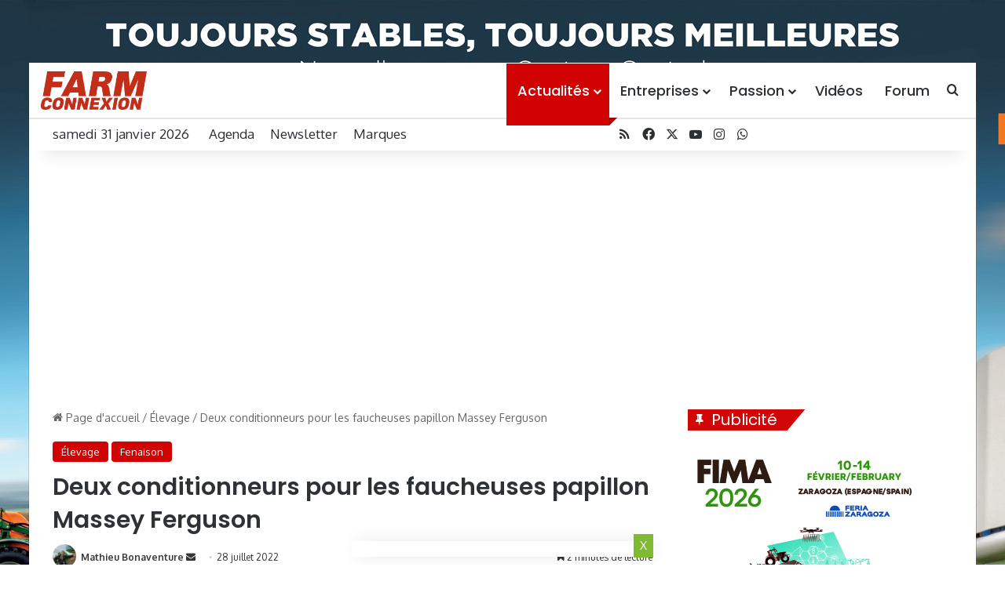

--- FILE ---
content_type: text/html; charset=UTF-8
request_url: https://www.farm-connexion.com/2022/07/28/deux-conditionneurs-pour-les-faucheuses-papillon-massey-ferguson/
body_size: 35503
content:
<!DOCTYPE html>
<html lang="fr-FR" class="" data-skin="light" prefix="og: http://ogp.me/ns#">
<head>
	<meta charset="UTF-8" />
	<link rel="profile" href="https://gmpg.org/xfn/11" />
	<title>Deux conditionneurs pour les faucheuses papillon Massey Ferguson &#8211; FARM Connexion</title>
<link data-rocket-preload as="style" href="https://fonts.googleapis.com/css?family=Abril%20FatFace%3A400%2C400i%2C700%2C700i%7CAlegreya%3A400%2C400i%2C700%2C700i%7CAlegreya%20Sans%3A400%2C400i%2C700%2C700i%7CAmatic%20SC%3A400%2C400i%2C700%2C700i%7CAnonymous%20Pro%3A400%2C400i%2C700%2C700i%7CArchitects%20Daughter%3A400%2C400i%2C700%2C700i%7CArchivo%3A400%2C400i%2C700%2C700i%7CArchivo%20Narrow%3A400%2C400i%2C700%2C700i%7CAsap%3A400%2C400i%2C700%2C700i%7CBarlow%3A400%2C400i%2C700%2C700i%7CBioRhyme%3A400%2C400i%2C700%2C700i%7CBonbon%3A400%2C400i%2C700%2C700i%7CCabin%3A400%2C400i%2C700%2C700i%7CCairo%3A400%2C400i%2C700%2C700i%7CCardo%3A400%2C400i%2C700%2C700i%7CChivo%3A400%2C400i%2C700%2C700i%7CConcert%20One%3A400%2C400i%2C700%2C700i%7CCormorant%3A400%2C400i%2C700%2C700i%7CCrimson%20Text%3A400%2C400i%2C700%2C700i%7CEczar%3A400%2C400i%2C700%2C700i%7CExo%202%3A400%2C400i%2C700%2C700i%7CFira%20Sans%3A400%2C400i%2C700%2C700i%7CFjalla%20One%3A400%2C400i%2C700%2C700i%7CFrank%20Ruhl%20Libre%3A400%2C400i%2C700%2C700i%7CGreat%20Vibes%3A400%2C400i%2C700%2C700i%7CHeebo%3A400%2C400i%2C700%2C700i%7CIBM%20Plex%3A400%2C400i%2C700%2C700i%7CInconsolata%3A400%2C400i%2C700%2C700i%7CIndie%20Flower%3A400%2C400i%2C700%2C700i%7CInknut%20Antiqua%3A400%2C400i%2C700%2C700i%7CInter%3A400%2C400i%2C700%2C700i%7CKarla%3A400%2C400i%2C700%2C700i%7CLibre%20Baskerville%3A400%2C400i%2C700%2C700i%7CLibre%20Franklin%3A400%2C400i%2C700%2C700i%7CMontserrat%3A400%2C400i%2C700%2C700i%7CNeuton%3A400%2C400i%2C700%2C700i%7CNotable%3A400%2C400i%2C700%2C700i%7CNothing%20You%20Could%20Do%3A400%2C400i%2C700%2C700i%7CNoto%20Sans%3A400%2C400i%2C700%2C700i%7CNunito%3A400%2C400i%2C700%2C700i%7COld%20Standard%20TT%3A400%2C400i%2C700%2C700i%7COxygen%3A400%2C400i%2C700%2C700i%7CPacifico%3A400%2C400i%2C700%2C700i%7CPoppins%3A400%2C400i%2C700%2C700i%7CProza%20Libre%3A400%2C400i%2C700%2C700i%7CPT%20Sans%3A400%2C400i%2C700%2C700i%7CPT%20Serif%3A400%2C400i%2C700%2C700i%7CRakkas%3A400%2C400i%2C700%2C700i%7CReenie%20Beanie%3A400%2C400i%2C700%2C700i%7CRoboto%20Slab%3A400%2C400i%2C700%2C700i%7CRopa%20Sans%3A400%2C400i%2C700%2C700i%7CRubik%3A400%2C400i%2C700%2C700i%7CShadows%20Into%20Light%3A400%2C400i%2C700%2C700i%7CSpace%20Mono%3A400%2C400i%2C700%2C700i%7CSpectral%3A400%2C400i%2C700%2C700i%7CSue%20Ellen%20Francisco%3A400%2C400i%2C700%2C700i%7CTitillium%20Web%3A400%2C400i%2C700%2C700i%7CUbuntu%3A400%2C400i%2C700%2C700i%7CVarela%3A400%2C400i%2C700%2C700i%7CVollkorn%3A400%2C400i%2C700%2C700i%7CWork%20Sans%3A400%2C400i%2C700%2C700i%7CYatra%20One%3A400%2C400i%2C700%2C700i&#038;display=swap" rel="preload">
<link href="https://fonts.googleapis.com/css?family=Abril%20FatFace%3A400%2C400i%2C700%2C700i%7CAlegreya%3A400%2C400i%2C700%2C700i%7CAlegreya%20Sans%3A400%2C400i%2C700%2C700i%7CAmatic%20SC%3A400%2C400i%2C700%2C700i%7CAnonymous%20Pro%3A400%2C400i%2C700%2C700i%7CArchitects%20Daughter%3A400%2C400i%2C700%2C700i%7CArchivo%3A400%2C400i%2C700%2C700i%7CArchivo%20Narrow%3A400%2C400i%2C700%2C700i%7CAsap%3A400%2C400i%2C700%2C700i%7CBarlow%3A400%2C400i%2C700%2C700i%7CBioRhyme%3A400%2C400i%2C700%2C700i%7CBonbon%3A400%2C400i%2C700%2C700i%7CCabin%3A400%2C400i%2C700%2C700i%7CCairo%3A400%2C400i%2C700%2C700i%7CCardo%3A400%2C400i%2C700%2C700i%7CChivo%3A400%2C400i%2C700%2C700i%7CConcert%20One%3A400%2C400i%2C700%2C700i%7CCormorant%3A400%2C400i%2C700%2C700i%7CCrimson%20Text%3A400%2C400i%2C700%2C700i%7CEczar%3A400%2C400i%2C700%2C700i%7CExo%202%3A400%2C400i%2C700%2C700i%7CFira%20Sans%3A400%2C400i%2C700%2C700i%7CFjalla%20One%3A400%2C400i%2C700%2C700i%7CFrank%20Ruhl%20Libre%3A400%2C400i%2C700%2C700i%7CGreat%20Vibes%3A400%2C400i%2C700%2C700i%7CHeebo%3A400%2C400i%2C700%2C700i%7CIBM%20Plex%3A400%2C400i%2C700%2C700i%7CInconsolata%3A400%2C400i%2C700%2C700i%7CIndie%20Flower%3A400%2C400i%2C700%2C700i%7CInknut%20Antiqua%3A400%2C400i%2C700%2C700i%7CInter%3A400%2C400i%2C700%2C700i%7CKarla%3A400%2C400i%2C700%2C700i%7CLibre%20Baskerville%3A400%2C400i%2C700%2C700i%7CLibre%20Franklin%3A400%2C400i%2C700%2C700i%7CMontserrat%3A400%2C400i%2C700%2C700i%7CNeuton%3A400%2C400i%2C700%2C700i%7CNotable%3A400%2C400i%2C700%2C700i%7CNothing%20You%20Could%20Do%3A400%2C400i%2C700%2C700i%7CNoto%20Sans%3A400%2C400i%2C700%2C700i%7CNunito%3A400%2C400i%2C700%2C700i%7COld%20Standard%20TT%3A400%2C400i%2C700%2C700i%7COxygen%3A400%2C400i%2C700%2C700i%7CPacifico%3A400%2C400i%2C700%2C700i%7CPoppins%3A400%2C400i%2C700%2C700i%7CProza%20Libre%3A400%2C400i%2C700%2C700i%7CPT%20Sans%3A400%2C400i%2C700%2C700i%7CPT%20Serif%3A400%2C400i%2C700%2C700i%7CRakkas%3A400%2C400i%2C700%2C700i%7CReenie%20Beanie%3A400%2C400i%2C700%2C700i%7CRoboto%20Slab%3A400%2C400i%2C700%2C700i%7CRopa%20Sans%3A400%2C400i%2C700%2C700i%7CRubik%3A400%2C400i%2C700%2C700i%7CShadows%20Into%20Light%3A400%2C400i%2C700%2C700i%7CSpace%20Mono%3A400%2C400i%2C700%2C700i%7CSpectral%3A400%2C400i%2C700%2C700i%7CSue%20Ellen%20Francisco%3A400%2C400i%2C700%2C700i%7CTitillium%20Web%3A400%2C400i%2C700%2C700i%7CUbuntu%3A400%2C400i%2C700%2C700i%7CVarela%3A400%2C400i%2C700%2C700i%7CVollkorn%3A400%2C400i%2C700%2C700i%7CWork%20Sans%3A400%2C400i%2C700%2C700i%7CYatra%20One%3A400%2C400i%2C700%2C700i&#038;display=swap" media="print" onload="this.media=&#039;all&#039;" rel="stylesheet">
<noscript><link rel="stylesheet" href="https://fonts.googleapis.com/css?family=Abril%20FatFace%3A400%2C400i%2C700%2C700i%7CAlegreya%3A400%2C400i%2C700%2C700i%7CAlegreya%20Sans%3A400%2C400i%2C700%2C700i%7CAmatic%20SC%3A400%2C400i%2C700%2C700i%7CAnonymous%20Pro%3A400%2C400i%2C700%2C700i%7CArchitects%20Daughter%3A400%2C400i%2C700%2C700i%7CArchivo%3A400%2C400i%2C700%2C700i%7CArchivo%20Narrow%3A400%2C400i%2C700%2C700i%7CAsap%3A400%2C400i%2C700%2C700i%7CBarlow%3A400%2C400i%2C700%2C700i%7CBioRhyme%3A400%2C400i%2C700%2C700i%7CBonbon%3A400%2C400i%2C700%2C700i%7CCabin%3A400%2C400i%2C700%2C700i%7CCairo%3A400%2C400i%2C700%2C700i%7CCardo%3A400%2C400i%2C700%2C700i%7CChivo%3A400%2C400i%2C700%2C700i%7CConcert%20One%3A400%2C400i%2C700%2C700i%7CCormorant%3A400%2C400i%2C700%2C700i%7CCrimson%20Text%3A400%2C400i%2C700%2C700i%7CEczar%3A400%2C400i%2C700%2C700i%7CExo%202%3A400%2C400i%2C700%2C700i%7CFira%20Sans%3A400%2C400i%2C700%2C700i%7CFjalla%20One%3A400%2C400i%2C700%2C700i%7CFrank%20Ruhl%20Libre%3A400%2C400i%2C700%2C700i%7CGreat%20Vibes%3A400%2C400i%2C700%2C700i%7CHeebo%3A400%2C400i%2C700%2C700i%7CIBM%20Plex%3A400%2C400i%2C700%2C700i%7CInconsolata%3A400%2C400i%2C700%2C700i%7CIndie%20Flower%3A400%2C400i%2C700%2C700i%7CInknut%20Antiqua%3A400%2C400i%2C700%2C700i%7CInter%3A400%2C400i%2C700%2C700i%7CKarla%3A400%2C400i%2C700%2C700i%7CLibre%20Baskerville%3A400%2C400i%2C700%2C700i%7CLibre%20Franklin%3A400%2C400i%2C700%2C700i%7CMontserrat%3A400%2C400i%2C700%2C700i%7CNeuton%3A400%2C400i%2C700%2C700i%7CNotable%3A400%2C400i%2C700%2C700i%7CNothing%20You%20Could%20Do%3A400%2C400i%2C700%2C700i%7CNoto%20Sans%3A400%2C400i%2C700%2C700i%7CNunito%3A400%2C400i%2C700%2C700i%7COld%20Standard%20TT%3A400%2C400i%2C700%2C700i%7COxygen%3A400%2C400i%2C700%2C700i%7CPacifico%3A400%2C400i%2C700%2C700i%7CPoppins%3A400%2C400i%2C700%2C700i%7CProza%20Libre%3A400%2C400i%2C700%2C700i%7CPT%20Sans%3A400%2C400i%2C700%2C700i%7CPT%20Serif%3A400%2C400i%2C700%2C700i%7CRakkas%3A400%2C400i%2C700%2C700i%7CReenie%20Beanie%3A400%2C400i%2C700%2C700i%7CRoboto%20Slab%3A400%2C400i%2C700%2C700i%7CRopa%20Sans%3A400%2C400i%2C700%2C700i%7CRubik%3A400%2C400i%2C700%2C700i%7CShadows%20Into%20Light%3A400%2C400i%2C700%2C700i%7CSpace%20Mono%3A400%2C400i%2C700%2C700i%7CSpectral%3A400%2C400i%2C700%2C700i%7CSue%20Ellen%20Francisco%3A400%2C400i%2C700%2C700i%7CTitillium%20Web%3A400%2C400i%2C700%2C700i%7CUbuntu%3A400%2C400i%2C700%2C700i%7CVarela%3A400%2C400i%2C700%2C700i%7CVollkorn%3A400%2C400i%2C700%2C700i%7CWork%20Sans%3A400%2C400i%2C700%2C700i%7CYatra%20One%3A400%2C400i%2C700%2C700i&#038;display=swap"></noscript>

<meta http-equiv='x-dns-prefetch-control' content='on'>
<link rel='dns-prefetch' href='//cdnjs.cloudflare.com' />
<link rel='dns-prefetch' href='//ajax.googleapis.com' />
<link rel='dns-prefetch' href='//fonts.googleapis.com' />
<link rel='dns-prefetch' href='//fonts.gstatic.com' />
<link rel='dns-prefetch' href='//s.gravatar.com' />
<link rel='dns-prefetch' href='//www.google-analytics.com' />
<link rel='preload' as='script' href='https://ajax.googleapis.com/ajax/libs/webfont/1/webfont.js'>
<meta name='robots' content='max-image-preview:large' />
<link href='https://fonts.gstatic.com' crossorigin rel='preconnect' />
<link rel="alternate" type="application/rss+xml" title="FARM Connexion &raquo; Flux" href="https://www.farm-connexion.com/feed/" />
<link rel="alternate" type="application/rss+xml" title="FARM Connexion &raquo; Flux des commentaires" href="https://www.farm-connexion.com/comments/feed/" />

		<style type="text/css">
			:root{				
			--tie-preset-gradient-1: linear-gradient(135deg, rgba(6, 147, 227, 1) 0%, rgb(155, 81, 224) 100%);
			--tie-preset-gradient-2: linear-gradient(135deg, rgb(122, 220, 180) 0%, rgb(0, 208, 130) 100%);
			--tie-preset-gradient-3: linear-gradient(135deg, rgba(252, 185, 0, 1) 0%, rgba(255, 105, 0, 1) 100%);
			--tie-preset-gradient-4: linear-gradient(135deg, rgba(255, 105, 0, 1) 0%, rgb(207, 46, 46) 100%);
			--tie-preset-gradient-5: linear-gradient(135deg, rgb(238, 238, 238) 0%, rgb(169, 184, 195) 100%);
			--tie-preset-gradient-6: linear-gradient(135deg, rgb(74, 234, 220) 0%, rgb(151, 120, 209) 20%, rgb(207, 42, 186) 40%, rgb(238, 44, 130) 60%, rgb(251, 105, 98) 80%, rgb(254, 248, 76) 100%);
			--tie-preset-gradient-7: linear-gradient(135deg, rgb(255, 206, 236) 0%, rgb(152, 150, 240) 100%);
			--tie-preset-gradient-8: linear-gradient(135deg, rgb(254, 205, 165) 0%, rgb(254, 45, 45) 50%, rgb(107, 0, 62) 100%);
			--tie-preset-gradient-9: linear-gradient(135deg, rgb(255, 203, 112) 0%, rgb(199, 81, 192) 50%, rgb(65, 88, 208) 100%);
			--tie-preset-gradient-10: linear-gradient(135deg, rgb(255, 245, 203) 0%, rgb(182, 227, 212) 50%, rgb(51, 167, 181) 100%);
			--tie-preset-gradient-11: linear-gradient(135deg, rgb(202, 248, 128) 0%, rgb(113, 206, 126) 100%);
			--tie-preset-gradient-12: linear-gradient(135deg, rgb(2, 3, 129) 0%, rgb(40, 116, 252) 100%);
			--tie-preset-gradient-13: linear-gradient(135deg, #4D34FA, #ad34fa);
			--tie-preset-gradient-14: linear-gradient(135deg, #0057FF, #31B5FF);
			--tie-preset-gradient-15: linear-gradient(135deg, #FF007A, #FF81BD);
			--tie-preset-gradient-16: linear-gradient(135deg, #14111E, #4B4462);
			--tie-preset-gradient-17: linear-gradient(135deg, #F32758, #FFC581);

			
					--main-nav-background: #FFFFFF;
					--main-nav-secondry-background: rgba(0,0,0,0.03);
					--main-nav-primary-color: #0088ff;
					--main-nav-contrast-primary-color: #FFFFFF;
					--main-nav-text-color: #2c2f34;
					--main-nav-secondry-text-color: rgba(0,0,0,0.5);
					--main-nav-main-border-color: rgba(0,0,0,0.1);
					--main-nav-secondry-border-color: rgba(0,0,0,0.08);
				--tie-buttons-radius: 8px;--tie-buttons-color: #333333;--tie-buttons-text: #ffffff;--tie-buttons-hover-color: #010101;--tie-buttons-hover-text: #FFFFFF;
			}
		</style>
	<link rel="alternate" title="oEmbed (JSON)" type="application/json+oembed" href="https://www.farm-connexion.com/wp-json/oembed/1.0/embed?url=https%3A%2F%2Fwww.farm-connexion.com%2F2022%2F07%2F28%2Fdeux-conditionneurs-pour-les-faucheuses-papillon-massey-ferguson%2F" />
<link rel="alternate" title="oEmbed (XML)" type="text/xml+oembed" href="https://www.farm-connexion.com/wp-json/oembed/1.0/embed?url=https%3A%2F%2Fwww.farm-connexion.com%2F2022%2F07%2F28%2Fdeux-conditionneurs-pour-les-faucheuses-papillon-massey-ferguson%2F&#038;format=xml" />

<meta property="og:title" content="Deux conditionneurs pour les faucheuses papillon Massey Ferguson - FARM Connexion" />
<meta property="og:type" content="article" />
<meta property="og:description" content="Massey Ferguson propose deux nouveaux types de conditionneurs sur sa faucheuse papillon DM 8612 TL d" />
<meta property="og:url" content="https://www.farm-connexion.com/2022/07/28/deux-conditionneurs-pour-les-faucheuses-papillon-massey-ferguson/" />
<meta property="og:site_name" content="FARM Connexion" />
<meta property="og:image" content="https://www.farm-connexion.com/wp-content/uploads/2022/07/MF7S_BUTTERFLYMOWER_0422_TRANSPORT-3842.jpg" />
<meta name="viewport" content="width=device-width, initial-scale=1.0" /><style id='wp-img-auto-sizes-contain-inline-css' type='text/css'>
img:is([sizes=auto i],[sizes^="auto," i]){contain-intrinsic-size:3000px 1500px}
/*# sourceURL=wp-img-auto-sizes-contain-inline-css */
</style>
<style id='wp-block-library-inline-css' type='text/css'>
:root{--wp-block-synced-color:#7a00df;--wp-block-synced-color--rgb:122,0,223;--wp-bound-block-color:var(--wp-block-synced-color);--wp-editor-canvas-background:#ddd;--wp-admin-theme-color:#007cba;--wp-admin-theme-color--rgb:0,124,186;--wp-admin-theme-color-darker-10:#006ba1;--wp-admin-theme-color-darker-10--rgb:0,107,160.5;--wp-admin-theme-color-darker-20:#005a87;--wp-admin-theme-color-darker-20--rgb:0,90,135;--wp-admin-border-width-focus:2px}@media (min-resolution:192dpi){:root{--wp-admin-border-width-focus:1.5px}}.wp-element-button{cursor:pointer}:root .has-very-light-gray-background-color{background-color:#eee}:root .has-very-dark-gray-background-color{background-color:#313131}:root .has-very-light-gray-color{color:#eee}:root .has-very-dark-gray-color{color:#313131}:root .has-vivid-green-cyan-to-vivid-cyan-blue-gradient-background{background:linear-gradient(135deg,#00d084,#0693e3)}:root .has-purple-crush-gradient-background{background:linear-gradient(135deg,#34e2e4,#4721fb 50%,#ab1dfe)}:root .has-hazy-dawn-gradient-background{background:linear-gradient(135deg,#faaca8,#dad0ec)}:root .has-subdued-olive-gradient-background{background:linear-gradient(135deg,#fafae1,#67a671)}:root .has-atomic-cream-gradient-background{background:linear-gradient(135deg,#fdd79a,#004a59)}:root .has-nightshade-gradient-background{background:linear-gradient(135deg,#330968,#31cdcf)}:root .has-midnight-gradient-background{background:linear-gradient(135deg,#020381,#2874fc)}:root{--wp--preset--font-size--normal:16px;--wp--preset--font-size--huge:42px}.has-regular-font-size{font-size:1em}.has-larger-font-size{font-size:2.625em}.has-normal-font-size{font-size:var(--wp--preset--font-size--normal)}.has-huge-font-size{font-size:var(--wp--preset--font-size--huge)}.has-text-align-center{text-align:center}.has-text-align-left{text-align:left}.has-text-align-right{text-align:right}.has-fit-text{white-space:nowrap!important}#end-resizable-editor-section{display:none}.aligncenter{clear:both}.items-justified-left{justify-content:flex-start}.items-justified-center{justify-content:center}.items-justified-right{justify-content:flex-end}.items-justified-space-between{justify-content:space-between}.screen-reader-text{border:0;clip-path:inset(50%);height:1px;margin:-1px;overflow:hidden;padding:0;position:absolute;width:1px;word-wrap:normal!important}.screen-reader-text:focus{background-color:#ddd;clip-path:none;color:#444;display:block;font-size:1em;height:auto;left:5px;line-height:normal;padding:15px 23px 14px;text-decoration:none;top:5px;width:auto;z-index:100000}html :where(.has-border-color){border-style:solid}html :where([style*=border-top-color]){border-top-style:solid}html :where([style*=border-right-color]){border-right-style:solid}html :where([style*=border-bottom-color]){border-bottom-style:solid}html :where([style*=border-left-color]){border-left-style:solid}html :where([style*=border-width]){border-style:solid}html :where([style*=border-top-width]){border-top-style:solid}html :where([style*=border-right-width]){border-right-style:solid}html :where([style*=border-bottom-width]){border-bottom-style:solid}html :where([style*=border-left-width]){border-left-style:solid}html :where(img[class*=wp-image-]){height:auto;max-width:100%}:where(figure){margin:0 0 1em}html :where(.is-position-sticky){--wp-admin--admin-bar--position-offset:var(--wp-admin--admin-bar--height,0px)}@media screen and (max-width:600px){html :where(.is-position-sticky){--wp-admin--admin-bar--position-offset:0px}}

/*# sourceURL=wp-block-library-inline-css */
</style><style id='wp-block-gallery-inline-css' type='text/css'>
.blocks-gallery-grid:not(.has-nested-images),.wp-block-gallery:not(.has-nested-images){display:flex;flex-wrap:wrap;list-style-type:none;margin:0;padding:0}.blocks-gallery-grid:not(.has-nested-images) .blocks-gallery-image,.blocks-gallery-grid:not(.has-nested-images) .blocks-gallery-item,.wp-block-gallery:not(.has-nested-images) .blocks-gallery-image,.wp-block-gallery:not(.has-nested-images) .blocks-gallery-item{display:flex;flex-direction:column;flex-grow:1;justify-content:center;margin:0 1em 1em 0;position:relative;width:calc(50% - 1em)}.blocks-gallery-grid:not(.has-nested-images) .blocks-gallery-image:nth-of-type(2n),.blocks-gallery-grid:not(.has-nested-images) .blocks-gallery-item:nth-of-type(2n),.wp-block-gallery:not(.has-nested-images) .blocks-gallery-image:nth-of-type(2n),.wp-block-gallery:not(.has-nested-images) .blocks-gallery-item:nth-of-type(2n){margin-right:0}.blocks-gallery-grid:not(.has-nested-images) .blocks-gallery-image figure,.blocks-gallery-grid:not(.has-nested-images) .blocks-gallery-item figure,.wp-block-gallery:not(.has-nested-images) .blocks-gallery-image figure,.wp-block-gallery:not(.has-nested-images) .blocks-gallery-item figure{align-items:flex-end;display:flex;height:100%;justify-content:flex-start;margin:0}.blocks-gallery-grid:not(.has-nested-images) .blocks-gallery-image img,.blocks-gallery-grid:not(.has-nested-images) .blocks-gallery-item img,.wp-block-gallery:not(.has-nested-images) .blocks-gallery-image img,.wp-block-gallery:not(.has-nested-images) .blocks-gallery-item img{display:block;height:auto;max-width:100%;width:auto}.blocks-gallery-grid:not(.has-nested-images) .blocks-gallery-image figcaption,.blocks-gallery-grid:not(.has-nested-images) .blocks-gallery-item figcaption,.wp-block-gallery:not(.has-nested-images) .blocks-gallery-image figcaption,.wp-block-gallery:not(.has-nested-images) .blocks-gallery-item figcaption{background:linear-gradient(0deg,#000000b3,#0000004d 70%,#0000);bottom:0;box-sizing:border-box;color:#fff;font-size:.8em;margin:0;max-height:100%;overflow:auto;padding:3em .77em .7em;position:absolute;text-align:center;width:100%;z-index:2}.blocks-gallery-grid:not(.has-nested-images) .blocks-gallery-image figcaption img,.blocks-gallery-grid:not(.has-nested-images) .blocks-gallery-item figcaption img,.wp-block-gallery:not(.has-nested-images) .blocks-gallery-image figcaption img,.wp-block-gallery:not(.has-nested-images) .blocks-gallery-item figcaption img{display:inline}.blocks-gallery-grid:not(.has-nested-images) figcaption,.wp-block-gallery:not(.has-nested-images) figcaption{flex-grow:1}.blocks-gallery-grid:not(.has-nested-images).is-cropped .blocks-gallery-image a,.blocks-gallery-grid:not(.has-nested-images).is-cropped .blocks-gallery-image img,.blocks-gallery-grid:not(.has-nested-images).is-cropped .blocks-gallery-item a,.blocks-gallery-grid:not(.has-nested-images).is-cropped .blocks-gallery-item img,.wp-block-gallery:not(.has-nested-images).is-cropped .blocks-gallery-image a,.wp-block-gallery:not(.has-nested-images).is-cropped .blocks-gallery-image img,.wp-block-gallery:not(.has-nested-images).is-cropped .blocks-gallery-item a,.wp-block-gallery:not(.has-nested-images).is-cropped .blocks-gallery-item img{flex:1;height:100%;object-fit:cover;width:100%}.blocks-gallery-grid:not(.has-nested-images).columns-1 .blocks-gallery-image,.blocks-gallery-grid:not(.has-nested-images).columns-1 .blocks-gallery-item,.wp-block-gallery:not(.has-nested-images).columns-1 .blocks-gallery-image,.wp-block-gallery:not(.has-nested-images).columns-1 .blocks-gallery-item{margin-right:0;width:100%}@media (min-width:600px){.blocks-gallery-grid:not(.has-nested-images).columns-3 .blocks-gallery-image,.blocks-gallery-grid:not(.has-nested-images).columns-3 .blocks-gallery-item,.wp-block-gallery:not(.has-nested-images).columns-3 .blocks-gallery-image,.wp-block-gallery:not(.has-nested-images).columns-3 .blocks-gallery-item{margin-right:1em;width:calc(33.33333% - .66667em)}.blocks-gallery-grid:not(.has-nested-images).columns-4 .blocks-gallery-image,.blocks-gallery-grid:not(.has-nested-images).columns-4 .blocks-gallery-item,.wp-block-gallery:not(.has-nested-images).columns-4 .blocks-gallery-image,.wp-block-gallery:not(.has-nested-images).columns-4 .blocks-gallery-item{margin-right:1em;width:calc(25% - .75em)}.blocks-gallery-grid:not(.has-nested-images).columns-5 .blocks-gallery-image,.blocks-gallery-grid:not(.has-nested-images).columns-5 .blocks-gallery-item,.wp-block-gallery:not(.has-nested-images).columns-5 .blocks-gallery-image,.wp-block-gallery:not(.has-nested-images).columns-5 .blocks-gallery-item{margin-right:1em;width:calc(20% - .8em)}.blocks-gallery-grid:not(.has-nested-images).columns-6 .blocks-gallery-image,.blocks-gallery-grid:not(.has-nested-images).columns-6 .blocks-gallery-item,.wp-block-gallery:not(.has-nested-images).columns-6 .blocks-gallery-image,.wp-block-gallery:not(.has-nested-images).columns-6 .blocks-gallery-item{margin-right:1em;width:calc(16.66667% - .83333em)}.blocks-gallery-grid:not(.has-nested-images).columns-7 .blocks-gallery-image,.blocks-gallery-grid:not(.has-nested-images).columns-7 .blocks-gallery-item,.wp-block-gallery:not(.has-nested-images).columns-7 .blocks-gallery-image,.wp-block-gallery:not(.has-nested-images).columns-7 .blocks-gallery-item{margin-right:1em;width:calc(14.28571% - .85714em)}.blocks-gallery-grid:not(.has-nested-images).columns-8 .blocks-gallery-image,.blocks-gallery-grid:not(.has-nested-images).columns-8 .blocks-gallery-item,.wp-block-gallery:not(.has-nested-images).columns-8 .blocks-gallery-image,.wp-block-gallery:not(.has-nested-images).columns-8 .blocks-gallery-item{margin-right:1em;width:calc(12.5% - .875em)}.blocks-gallery-grid:not(.has-nested-images).columns-1 .blocks-gallery-image:nth-of-type(1n),.blocks-gallery-grid:not(.has-nested-images).columns-1 .blocks-gallery-item:nth-of-type(1n),.blocks-gallery-grid:not(.has-nested-images).columns-2 .blocks-gallery-image:nth-of-type(2n),.blocks-gallery-grid:not(.has-nested-images).columns-2 .blocks-gallery-item:nth-of-type(2n),.blocks-gallery-grid:not(.has-nested-images).columns-3 .blocks-gallery-image:nth-of-type(3n),.blocks-gallery-grid:not(.has-nested-images).columns-3 .blocks-gallery-item:nth-of-type(3n),.blocks-gallery-grid:not(.has-nested-images).columns-4 .blocks-gallery-image:nth-of-type(4n),.blocks-gallery-grid:not(.has-nested-images).columns-4 .blocks-gallery-item:nth-of-type(4n),.blocks-gallery-grid:not(.has-nested-images).columns-5 .blocks-gallery-image:nth-of-type(5n),.blocks-gallery-grid:not(.has-nested-images).columns-5 .blocks-gallery-item:nth-of-type(5n),.blocks-gallery-grid:not(.has-nested-images).columns-6 .blocks-gallery-image:nth-of-type(6n),.blocks-gallery-grid:not(.has-nested-images).columns-6 .blocks-gallery-item:nth-of-type(6n),.blocks-gallery-grid:not(.has-nested-images).columns-7 .blocks-gallery-image:nth-of-type(7n),.blocks-gallery-grid:not(.has-nested-images).columns-7 .blocks-gallery-item:nth-of-type(7n),.blocks-gallery-grid:not(.has-nested-images).columns-8 .blocks-gallery-image:nth-of-type(8n),.blocks-gallery-grid:not(.has-nested-images).columns-8 .blocks-gallery-item:nth-of-type(8n),.wp-block-gallery:not(.has-nested-images).columns-1 .blocks-gallery-image:nth-of-type(1n),.wp-block-gallery:not(.has-nested-images).columns-1 .blocks-gallery-item:nth-of-type(1n),.wp-block-gallery:not(.has-nested-images).columns-2 .blocks-gallery-image:nth-of-type(2n),.wp-block-gallery:not(.has-nested-images).columns-2 .blocks-gallery-item:nth-of-type(2n),.wp-block-gallery:not(.has-nested-images).columns-3 .blocks-gallery-image:nth-of-type(3n),.wp-block-gallery:not(.has-nested-images).columns-3 .blocks-gallery-item:nth-of-type(3n),.wp-block-gallery:not(.has-nested-images).columns-4 .blocks-gallery-image:nth-of-type(4n),.wp-block-gallery:not(.has-nested-images).columns-4 .blocks-gallery-item:nth-of-type(4n),.wp-block-gallery:not(.has-nested-images).columns-5 .blocks-gallery-image:nth-of-type(5n),.wp-block-gallery:not(.has-nested-images).columns-5 .blocks-gallery-item:nth-of-type(5n),.wp-block-gallery:not(.has-nested-images).columns-6 .blocks-gallery-image:nth-of-type(6n),.wp-block-gallery:not(.has-nested-images).columns-6 .blocks-gallery-item:nth-of-type(6n),.wp-block-gallery:not(.has-nested-images).columns-7 .blocks-gallery-image:nth-of-type(7n),.wp-block-gallery:not(.has-nested-images).columns-7 .blocks-gallery-item:nth-of-type(7n),.wp-block-gallery:not(.has-nested-images).columns-8 .blocks-gallery-image:nth-of-type(8n),.wp-block-gallery:not(.has-nested-images).columns-8 .blocks-gallery-item:nth-of-type(8n){margin-right:0}}.blocks-gallery-grid:not(.has-nested-images) .blocks-gallery-image:last-child,.blocks-gallery-grid:not(.has-nested-images) .blocks-gallery-item:last-child,.wp-block-gallery:not(.has-nested-images) .blocks-gallery-image:last-child,.wp-block-gallery:not(.has-nested-images) .blocks-gallery-item:last-child{margin-right:0}.blocks-gallery-grid:not(.has-nested-images).alignleft,.blocks-gallery-grid:not(.has-nested-images).alignright,.wp-block-gallery:not(.has-nested-images).alignleft,.wp-block-gallery:not(.has-nested-images).alignright{max-width:420px;width:100%}.blocks-gallery-grid:not(.has-nested-images).aligncenter .blocks-gallery-item figure,.wp-block-gallery:not(.has-nested-images).aligncenter .blocks-gallery-item figure{justify-content:center}.wp-block-gallery:not(.is-cropped) .blocks-gallery-item{align-self:flex-start}figure.wp-block-gallery.has-nested-images{align-items:normal}.wp-block-gallery.has-nested-images figure.wp-block-image:not(#individual-image){margin:0;width:calc(50% - var(--wp--style--unstable-gallery-gap, 16px)/2)}.wp-block-gallery.has-nested-images figure.wp-block-image{box-sizing:border-box;display:flex;flex-direction:column;flex-grow:1;justify-content:center;max-width:100%;position:relative}.wp-block-gallery.has-nested-images figure.wp-block-image>a,.wp-block-gallery.has-nested-images figure.wp-block-image>div{flex-direction:column;flex-grow:1;margin:0}.wp-block-gallery.has-nested-images figure.wp-block-image img{display:block;height:auto;max-width:100%!important;width:auto}.wp-block-gallery.has-nested-images figure.wp-block-image figcaption,.wp-block-gallery.has-nested-images figure.wp-block-image:has(figcaption):before{bottom:0;left:0;max-height:100%;position:absolute;right:0}.wp-block-gallery.has-nested-images figure.wp-block-image:has(figcaption):before{backdrop-filter:blur(3px);content:"";height:100%;-webkit-mask-image:linear-gradient(0deg,#000 20%,#0000);mask-image:linear-gradient(0deg,#000 20%,#0000);max-height:40%;pointer-events:none}.wp-block-gallery.has-nested-images figure.wp-block-image figcaption{box-sizing:border-box;color:#fff;font-size:13px;margin:0;overflow:auto;padding:1em;text-align:center;text-shadow:0 0 1.5px #000}.wp-block-gallery.has-nested-images figure.wp-block-image figcaption::-webkit-scrollbar{height:12px;width:12px}.wp-block-gallery.has-nested-images figure.wp-block-image figcaption::-webkit-scrollbar-track{background-color:initial}.wp-block-gallery.has-nested-images figure.wp-block-image figcaption::-webkit-scrollbar-thumb{background-clip:padding-box;background-color:initial;border:3px solid #0000;border-radius:8px}.wp-block-gallery.has-nested-images figure.wp-block-image figcaption:focus-within::-webkit-scrollbar-thumb,.wp-block-gallery.has-nested-images figure.wp-block-image figcaption:focus::-webkit-scrollbar-thumb,.wp-block-gallery.has-nested-images figure.wp-block-image figcaption:hover::-webkit-scrollbar-thumb{background-color:#fffc}.wp-block-gallery.has-nested-images figure.wp-block-image figcaption{scrollbar-color:#0000 #0000;scrollbar-gutter:stable both-edges;scrollbar-width:thin}.wp-block-gallery.has-nested-images figure.wp-block-image figcaption:focus,.wp-block-gallery.has-nested-images figure.wp-block-image figcaption:focus-within,.wp-block-gallery.has-nested-images figure.wp-block-image figcaption:hover{scrollbar-color:#fffc #0000}.wp-block-gallery.has-nested-images figure.wp-block-image figcaption{will-change:transform}@media (hover:none){.wp-block-gallery.has-nested-images figure.wp-block-image figcaption{scrollbar-color:#fffc #0000}}.wp-block-gallery.has-nested-images figure.wp-block-image figcaption{background:linear-gradient(0deg,#0006,#0000)}.wp-block-gallery.has-nested-images figure.wp-block-image figcaption img{display:inline}.wp-block-gallery.has-nested-images figure.wp-block-image figcaption a{color:inherit}.wp-block-gallery.has-nested-images figure.wp-block-image.has-custom-border img{box-sizing:border-box}.wp-block-gallery.has-nested-images figure.wp-block-image.has-custom-border>a,.wp-block-gallery.has-nested-images figure.wp-block-image.has-custom-border>div,.wp-block-gallery.has-nested-images figure.wp-block-image.is-style-rounded>a,.wp-block-gallery.has-nested-images figure.wp-block-image.is-style-rounded>div{flex:1 1 auto}.wp-block-gallery.has-nested-images figure.wp-block-image.has-custom-border figcaption,.wp-block-gallery.has-nested-images figure.wp-block-image.is-style-rounded figcaption{background:none;color:inherit;flex:initial;margin:0;padding:10px 10px 9px;position:relative;text-shadow:none}.wp-block-gallery.has-nested-images figure.wp-block-image.has-custom-border:before,.wp-block-gallery.has-nested-images figure.wp-block-image.is-style-rounded:before{content:none}.wp-block-gallery.has-nested-images figcaption{flex-basis:100%;flex-grow:1;text-align:center}.wp-block-gallery.has-nested-images:not(.is-cropped) figure.wp-block-image:not(#individual-image){margin-bottom:auto;margin-top:0}.wp-block-gallery.has-nested-images.is-cropped figure.wp-block-image:not(#individual-image){align-self:inherit}.wp-block-gallery.has-nested-images.is-cropped figure.wp-block-image:not(#individual-image)>a,.wp-block-gallery.has-nested-images.is-cropped figure.wp-block-image:not(#individual-image)>div:not(.components-drop-zone){display:flex}.wp-block-gallery.has-nested-images.is-cropped figure.wp-block-image:not(#individual-image) a,.wp-block-gallery.has-nested-images.is-cropped figure.wp-block-image:not(#individual-image) img{flex:1 0 0%;height:100%;object-fit:cover;width:100%}.wp-block-gallery.has-nested-images.columns-1 figure.wp-block-image:not(#individual-image){width:100%}@media (min-width:600px){.wp-block-gallery.has-nested-images.columns-3 figure.wp-block-image:not(#individual-image){width:calc(33.33333% - var(--wp--style--unstable-gallery-gap, 16px)*.66667)}.wp-block-gallery.has-nested-images.columns-4 figure.wp-block-image:not(#individual-image){width:calc(25% - var(--wp--style--unstable-gallery-gap, 16px)*.75)}.wp-block-gallery.has-nested-images.columns-5 figure.wp-block-image:not(#individual-image){width:calc(20% - var(--wp--style--unstable-gallery-gap, 16px)*.8)}.wp-block-gallery.has-nested-images.columns-6 figure.wp-block-image:not(#individual-image){width:calc(16.66667% - var(--wp--style--unstable-gallery-gap, 16px)*.83333)}.wp-block-gallery.has-nested-images.columns-7 figure.wp-block-image:not(#individual-image){width:calc(14.28571% - var(--wp--style--unstable-gallery-gap, 16px)*.85714)}.wp-block-gallery.has-nested-images.columns-8 figure.wp-block-image:not(#individual-image){width:calc(12.5% - var(--wp--style--unstable-gallery-gap, 16px)*.875)}.wp-block-gallery.has-nested-images.columns-default figure.wp-block-image:not(#individual-image){width:calc(33.33% - var(--wp--style--unstable-gallery-gap, 16px)*.66667)}.wp-block-gallery.has-nested-images.columns-default figure.wp-block-image:not(#individual-image):first-child:nth-last-child(2),.wp-block-gallery.has-nested-images.columns-default figure.wp-block-image:not(#individual-image):first-child:nth-last-child(2)~figure.wp-block-image:not(#individual-image){width:calc(50% - var(--wp--style--unstable-gallery-gap, 16px)*.5)}.wp-block-gallery.has-nested-images.columns-default figure.wp-block-image:not(#individual-image):first-child:last-child{width:100%}}.wp-block-gallery.has-nested-images.alignleft,.wp-block-gallery.has-nested-images.alignright{max-width:420px;width:100%}.wp-block-gallery.has-nested-images.aligncenter{justify-content:center}
/*# sourceURL=https://www.farm-connexion.com/wp-includes/blocks/gallery/style.min.css */
</style>
<style id='wp-block-gallery-theme-inline-css' type='text/css'>
.blocks-gallery-caption{color:#555;font-size:13px;text-align:center}.is-dark-theme .blocks-gallery-caption{color:#ffffffa6}
/*# sourceURL=https://www.farm-connexion.com/wp-includes/blocks/gallery/theme.min.css */
</style>
<style id='wp-block-image-inline-css' type='text/css'>
.wp-block-image>a,.wp-block-image>figure>a{display:inline-block}.wp-block-image img{box-sizing:border-box;height:auto;max-width:100%;vertical-align:bottom}@media not (prefers-reduced-motion){.wp-block-image img.hide{visibility:hidden}.wp-block-image img.show{animation:show-content-image .4s}}.wp-block-image[style*=border-radius] img,.wp-block-image[style*=border-radius]>a{border-radius:inherit}.wp-block-image.has-custom-border img{box-sizing:border-box}.wp-block-image.aligncenter{text-align:center}.wp-block-image.alignfull>a,.wp-block-image.alignwide>a{width:100%}.wp-block-image.alignfull img,.wp-block-image.alignwide img{height:auto;width:100%}.wp-block-image .aligncenter,.wp-block-image .alignleft,.wp-block-image .alignright,.wp-block-image.aligncenter,.wp-block-image.alignleft,.wp-block-image.alignright{display:table}.wp-block-image .aligncenter>figcaption,.wp-block-image .alignleft>figcaption,.wp-block-image .alignright>figcaption,.wp-block-image.aligncenter>figcaption,.wp-block-image.alignleft>figcaption,.wp-block-image.alignright>figcaption{caption-side:bottom;display:table-caption}.wp-block-image .alignleft{float:left;margin:.5em 1em .5em 0}.wp-block-image .alignright{float:right;margin:.5em 0 .5em 1em}.wp-block-image .aligncenter{margin-left:auto;margin-right:auto}.wp-block-image :where(figcaption){margin-bottom:1em;margin-top:.5em}.wp-block-image.is-style-circle-mask img{border-radius:9999px}@supports ((-webkit-mask-image:none) or (mask-image:none)) or (-webkit-mask-image:none){.wp-block-image.is-style-circle-mask img{border-radius:0;-webkit-mask-image:url('data:image/svg+xml;utf8,<svg viewBox="0 0 100 100" xmlns="http://www.w3.org/2000/svg"><circle cx="50" cy="50" r="50"/></svg>');mask-image:url('data:image/svg+xml;utf8,<svg viewBox="0 0 100 100" xmlns="http://www.w3.org/2000/svg"><circle cx="50" cy="50" r="50"/></svg>');mask-mode:alpha;-webkit-mask-position:center;mask-position:center;-webkit-mask-repeat:no-repeat;mask-repeat:no-repeat;-webkit-mask-size:contain;mask-size:contain}}:root :where(.wp-block-image.is-style-rounded img,.wp-block-image .is-style-rounded img){border-radius:9999px}.wp-block-image figure{margin:0}.wp-lightbox-container{display:flex;flex-direction:column;position:relative}.wp-lightbox-container img{cursor:zoom-in}.wp-lightbox-container img:hover+button{opacity:1}.wp-lightbox-container button{align-items:center;backdrop-filter:blur(16px) saturate(180%);background-color:#5a5a5a40;border:none;border-radius:4px;cursor:zoom-in;display:flex;height:20px;justify-content:center;opacity:0;padding:0;position:absolute;right:16px;text-align:center;top:16px;width:20px;z-index:100}@media not (prefers-reduced-motion){.wp-lightbox-container button{transition:opacity .2s ease}}.wp-lightbox-container button:focus-visible{outline:3px auto #5a5a5a40;outline:3px auto -webkit-focus-ring-color;outline-offset:3px}.wp-lightbox-container button:hover{cursor:pointer;opacity:1}.wp-lightbox-container button:focus{opacity:1}.wp-lightbox-container button:focus,.wp-lightbox-container button:hover,.wp-lightbox-container button:not(:hover):not(:active):not(.has-background){background-color:#5a5a5a40;border:none}.wp-lightbox-overlay{box-sizing:border-box;cursor:zoom-out;height:100vh;left:0;overflow:hidden;position:fixed;top:0;visibility:hidden;width:100%;z-index:100000}.wp-lightbox-overlay .close-button{align-items:center;cursor:pointer;display:flex;justify-content:center;min-height:40px;min-width:40px;padding:0;position:absolute;right:calc(env(safe-area-inset-right) + 16px);top:calc(env(safe-area-inset-top) + 16px);z-index:5000000}.wp-lightbox-overlay .close-button:focus,.wp-lightbox-overlay .close-button:hover,.wp-lightbox-overlay .close-button:not(:hover):not(:active):not(.has-background){background:none;border:none}.wp-lightbox-overlay .lightbox-image-container{height:var(--wp--lightbox-container-height);left:50%;overflow:hidden;position:absolute;top:50%;transform:translate(-50%,-50%);transform-origin:top left;width:var(--wp--lightbox-container-width);z-index:9999999999}.wp-lightbox-overlay .wp-block-image{align-items:center;box-sizing:border-box;display:flex;height:100%;justify-content:center;margin:0;position:relative;transform-origin:0 0;width:100%;z-index:3000000}.wp-lightbox-overlay .wp-block-image img{height:var(--wp--lightbox-image-height);min-height:var(--wp--lightbox-image-height);min-width:var(--wp--lightbox-image-width);width:var(--wp--lightbox-image-width)}.wp-lightbox-overlay .wp-block-image figcaption{display:none}.wp-lightbox-overlay button{background:none;border:none}.wp-lightbox-overlay .scrim{background-color:#fff;height:100%;opacity:.9;position:absolute;width:100%;z-index:2000000}.wp-lightbox-overlay.active{visibility:visible}@media not (prefers-reduced-motion){.wp-lightbox-overlay.active{animation:turn-on-visibility .25s both}.wp-lightbox-overlay.active img{animation:turn-on-visibility .35s both}.wp-lightbox-overlay.show-closing-animation:not(.active){animation:turn-off-visibility .35s both}.wp-lightbox-overlay.show-closing-animation:not(.active) img{animation:turn-off-visibility .25s both}.wp-lightbox-overlay.zoom.active{animation:none;opacity:1;visibility:visible}.wp-lightbox-overlay.zoom.active .lightbox-image-container{animation:lightbox-zoom-in .4s}.wp-lightbox-overlay.zoom.active .lightbox-image-container img{animation:none}.wp-lightbox-overlay.zoom.active .scrim{animation:turn-on-visibility .4s forwards}.wp-lightbox-overlay.zoom.show-closing-animation:not(.active){animation:none}.wp-lightbox-overlay.zoom.show-closing-animation:not(.active) .lightbox-image-container{animation:lightbox-zoom-out .4s}.wp-lightbox-overlay.zoom.show-closing-animation:not(.active) .lightbox-image-container img{animation:none}.wp-lightbox-overlay.zoom.show-closing-animation:not(.active) .scrim{animation:turn-off-visibility .4s forwards}}@keyframes show-content-image{0%{visibility:hidden}99%{visibility:hidden}to{visibility:visible}}@keyframes turn-on-visibility{0%{opacity:0}to{opacity:1}}@keyframes turn-off-visibility{0%{opacity:1;visibility:visible}99%{opacity:0;visibility:visible}to{opacity:0;visibility:hidden}}@keyframes lightbox-zoom-in{0%{transform:translate(calc((-100vw + var(--wp--lightbox-scrollbar-width))/2 + var(--wp--lightbox-initial-left-position)),calc(-50vh + var(--wp--lightbox-initial-top-position))) scale(var(--wp--lightbox-scale))}to{transform:translate(-50%,-50%) scale(1)}}@keyframes lightbox-zoom-out{0%{transform:translate(-50%,-50%) scale(1);visibility:visible}99%{visibility:visible}to{transform:translate(calc((-100vw + var(--wp--lightbox-scrollbar-width))/2 + var(--wp--lightbox-initial-left-position)),calc(-50vh + var(--wp--lightbox-initial-top-position))) scale(var(--wp--lightbox-scale));visibility:hidden}}
/*# sourceURL=https://www.farm-connexion.com/wp-includes/blocks/image/style.min.css */
</style>
<style id='wp-block-image-theme-inline-css' type='text/css'>
:root :where(.wp-block-image figcaption){color:#555;font-size:13px;text-align:center}.is-dark-theme :root :where(.wp-block-image figcaption){color:#ffffffa6}.wp-block-image{margin:0 0 1em}
/*# sourceURL=https://www.farm-connexion.com/wp-includes/blocks/image/theme.min.css */
</style>
<style id='global-styles-inline-css' type='text/css'>
:root{--wp--preset--aspect-ratio--square: 1;--wp--preset--aspect-ratio--4-3: 4/3;--wp--preset--aspect-ratio--3-4: 3/4;--wp--preset--aspect-ratio--3-2: 3/2;--wp--preset--aspect-ratio--2-3: 2/3;--wp--preset--aspect-ratio--16-9: 16/9;--wp--preset--aspect-ratio--9-16: 9/16;--wp--preset--color--black: #000000;--wp--preset--color--cyan-bluish-gray: #abb8c3;--wp--preset--color--white: #ffffff;--wp--preset--color--pale-pink: #f78da7;--wp--preset--color--vivid-red: #cf2e2e;--wp--preset--color--luminous-vivid-orange: #ff6900;--wp--preset--color--luminous-vivid-amber: #fcb900;--wp--preset--color--light-green-cyan: #7bdcb5;--wp--preset--color--vivid-green-cyan: #00d084;--wp--preset--color--pale-cyan-blue: #8ed1fc;--wp--preset--color--vivid-cyan-blue: #0693e3;--wp--preset--color--vivid-purple: #9b51e0;--wp--preset--color--global-color: #d10202;--wp--preset--gradient--vivid-cyan-blue-to-vivid-purple: linear-gradient(135deg,rgb(6,147,227) 0%,rgb(155,81,224) 100%);--wp--preset--gradient--light-green-cyan-to-vivid-green-cyan: linear-gradient(135deg,rgb(122,220,180) 0%,rgb(0,208,130) 100%);--wp--preset--gradient--luminous-vivid-amber-to-luminous-vivid-orange: linear-gradient(135deg,rgb(252,185,0) 0%,rgb(255,105,0) 100%);--wp--preset--gradient--luminous-vivid-orange-to-vivid-red: linear-gradient(135deg,rgb(255,105,0) 0%,rgb(207,46,46) 100%);--wp--preset--gradient--very-light-gray-to-cyan-bluish-gray: linear-gradient(135deg,rgb(238,238,238) 0%,rgb(169,184,195) 100%);--wp--preset--gradient--cool-to-warm-spectrum: linear-gradient(135deg,rgb(74,234,220) 0%,rgb(151,120,209) 20%,rgb(207,42,186) 40%,rgb(238,44,130) 60%,rgb(251,105,98) 80%,rgb(254,248,76) 100%);--wp--preset--gradient--blush-light-purple: linear-gradient(135deg,rgb(255,206,236) 0%,rgb(152,150,240) 100%);--wp--preset--gradient--blush-bordeaux: linear-gradient(135deg,rgb(254,205,165) 0%,rgb(254,45,45) 50%,rgb(107,0,62) 100%);--wp--preset--gradient--luminous-dusk: linear-gradient(135deg,rgb(255,203,112) 0%,rgb(199,81,192) 50%,rgb(65,88,208) 100%);--wp--preset--gradient--pale-ocean: linear-gradient(135deg,rgb(255,245,203) 0%,rgb(182,227,212) 50%,rgb(51,167,181) 100%);--wp--preset--gradient--electric-grass: linear-gradient(135deg,rgb(202,248,128) 0%,rgb(113,206,126) 100%);--wp--preset--gradient--midnight: linear-gradient(135deg,rgb(2,3,129) 0%,rgb(40,116,252) 100%);--wp--preset--font-size--small: 13px;--wp--preset--font-size--medium: 20px;--wp--preset--font-size--large: 36px;--wp--preset--font-size--x-large: 42px;--wp--preset--spacing--20: 0.44rem;--wp--preset--spacing--30: 0.67rem;--wp--preset--spacing--40: 1rem;--wp--preset--spacing--50: 1.5rem;--wp--preset--spacing--60: 2.25rem;--wp--preset--spacing--70: 3.38rem;--wp--preset--spacing--80: 5.06rem;--wp--preset--shadow--natural: 6px 6px 9px rgba(0, 0, 0, 0.2);--wp--preset--shadow--deep: 12px 12px 50px rgba(0, 0, 0, 0.4);--wp--preset--shadow--sharp: 6px 6px 0px rgba(0, 0, 0, 0.2);--wp--preset--shadow--outlined: 6px 6px 0px -3px rgb(255, 255, 255), 6px 6px rgb(0, 0, 0);--wp--preset--shadow--crisp: 6px 6px 0px rgb(0, 0, 0);}:where(.is-layout-flex){gap: 0.5em;}:where(.is-layout-grid){gap: 0.5em;}body .is-layout-flex{display: flex;}.is-layout-flex{flex-wrap: wrap;align-items: center;}.is-layout-flex > :is(*, div){margin: 0;}body .is-layout-grid{display: grid;}.is-layout-grid > :is(*, div){margin: 0;}:where(.wp-block-columns.is-layout-flex){gap: 2em;}:where(.wp-block-columns.is-layout-grid){gap: 2em;}:where(.wp-block-post-template.is-layout-flex){gap: 1.25em;}:where(.wp-block-post-template.is-layout-grid){gap: 1.25em;}.has-black-color{color: var(--wp--preset--color--black) !important;}.has-cyan-bluish-gray-color{color: var(--wp--preset--color--cyan-bluish-gray) !important;}.has-white-color{color: var(--wp--preset--color--white) !important;}.has-pale-pink-color{color: var(--wp--preset--color--pale-pink) !important;}.has-vivid-red-color{color: var(--wp--preset--color--vivid-red) !important;}.has-luminous-vivid-orange-color{color: var(--wp--preset--color--luminous-vivid-orange) !important;}.has-luminous-vivid-amber-color{color: var(--wp--preset--color--luminous-vivid-amber) !important;}.has-light-green-cyan-color{color: var(--wp--preset--color--light-green-cyan) !important;}.has-vivid-green-cyan-color{color: var(--wp--preset--color--vivid-green-cyan) !important;}.has-pale-cyan-blue-color{color: var(--wp--preset--color--pale-cyan-blue) !important;}.has-vivid-cyan-blue-color{color: var(--wp--preset--color--vivid-cyan-blue) !important;}.has-vivid-purple-color{color: var(--wp--preset--color--vivid-purple) !important;}.has-black-background-color{background-color: var(--wp--preset--color--black) !important;}.has-cyan-bluish-gray-background-color{background-color: var(--wp--preset--color--cyan-bluish-gray) !important;}.has-white-background-color{background-color: var(--wp--preset--color--white) !important;}.has-pale-pink-background-color{background-color: var(--wp--preset--color--pale-pink) !important;}.has-vivid-red-background-color{background-color: var(--wp--preset--color--vivid-red) !important;}.has-luminous-vivid-orange-background-color{background-color: var(--wp--preset--color--luminous-vivid-orange) !important;}.has-luminous-vivid-amber-background-color{background-color: var(--wp--preset--color--luminous-vivid-amber) !important;}.has-light-green-cyan-background-color{background-color: var(--wp--preset--color--light-green-cyan) !important;}.has-vivid-green-cyan-background-color{background-color: var(--wp--preset--color--vivid-green-cyan) !important;}.has-pale-cyan-blue-background-color{background-color: var(--wp--preset--color--pale-cyan-blue) !important;}.has-vivid-cyan-blue-background-color{background-color: var(--wp--preset--color--vivid-cyan-blue) !important;}.has-vivid-purple-background-color{background-color: var(--wp--preset--color--vivid-purple) !important;}.has-black-border-color{border-color: var(--wp--preset--color--black) !important;}.has-cyan-bluish-gray-border-color{border-color: var(--wp--preset--color--cyan-bluish-gray) !important;}.has-white-border-color{border-color: var(--wp--preset--color--white) !important;}.has-pale-pink-border-color{border-color: var(--wp--preset--color--pale-pink) !important;}.has-vivid-red-border-color{border-color: var(--wp--preset--color--vivid-red) !important;}.has-luminous-vivid-orange-border-color{border-color: var(--wp--preset--color--luminous-vivid-orange) !important;}.has-luminous-vivid-amber-border-color{border-color: var(--wp--preset--color--luminous-vivid-amber) !important;}.has-light-green-cyan-border-color{border-color: var(--wp--preset--color--light-green-cyan) !important;}.has-vivid-green-cyan-border-color{border-color: var(--wp--preset--color--vivid-green-cyan) !important;}.has-pale-cyan-blue-border-color{border-color: var(--wp--preset--color--pale-cyan-blue) !important;}.has-vivid-cyan-blue-border-color{border-color: var(--wp--preset--color--vivid-cyan-blue) !important;}.has-vivid-purple-border-color{border-color: var(--wp--preset--color--vivid-purple) !important;}.has-vivid-cyan-blue-to-vivid-purple-gradient-background{background: var(--wp--preset--gradient--vivid-cyan-blue-to-vivid-purple) !important;}.has-light-green-cyan-to-vivid-green-cyan-gradient-background{background: var(--wp--preset--gradient--light-green-cyan-to-vivid-green-cyan) !important;}.has-luminous-vivid-amber-to-luminous-vivid-orange-gradient-background{background: var(--wp--preset--gradient--luminous-vivid-amber-to-luminous-vivid-orange) !important;}.has-luminous-vivid-orange-to-vivid-red-gradient-background{background: var(--wp--preset--gradient--luminous-vivid-orange-to-vivid-red) !important;}.has-very-light-gray-to-cyan-bluish-gray-gradient-background{background: var(--wp--preset--gradient--very-light-gray-to-cyan-bluish-gray) !important;}.has-cool-to-warm-spectrum-gradient-background{background: var(--wp--preset--gradient--cool-to-warm-spectrum) !important;}.has-blush-light-purple-gradient-background{background: var(--wp--preset--gradient--blush-light-purple) !important;}.has-blush-bordeaux-gradient-background{background: var(--wp--preset--gradient--blush-bordeaux) !important;}.has-luminous-dusk-gradient-background{background: var(--wp--preset--gradient--luminous-dusk) !important;}.has-pale-ocean-gradient-background{background: var(--wp--preset--gradient--pale-ocean) !important;}.has-electric-grass-gradient-background{background: var(--wp--preset--gradient--electric-grass) !important;}.has-midnight-gradient-background{background: var(--wp--preset--gradient--midnight) !important;}.has-small-font-size{font-size: var(--wp--preset--font-size--small) !important;}.has-medium-font-size{font-size: var(--wp--preset--font-size--medium) !important;}.has-large-font-size{font-size: var(--wp--preset--font-size--large) !important;}.has-x-large-font-size{font-size: var(--wp--preset--font-size--x-large) !important;}
/*# sourceURL=global-styles-inline-css */
</style>
<style id='core-block-supports-inline-css' type='text/css'>
.wp-block-gallery.wp-block-gallery-1{--wp--style--unstable-gallery-gap:var( --wp--style--gallery-gap-default, var( --gallery-block--gutter-size, var( --wp--style--block-gap, 0.5em ) ) );gap:var( --wp--style--gallery-gap-default, var( --gallery-block--gutter-size, var( --wp--style--block-gap, 0.5em ) ) );}.wp-block-gallery.wp-block-gallery-2{--wp--style--unstable-gallery-gap:var( --wp--style--gallery-gap-default, var( --gallery-block--gutter-size, var( --wp--style--block-gap, 0.5em ) ) );gap:var( --wp--style--gallery-gap-default, var( --gallery-block--gutter-size, var( --wp--style--block-gap, 0.5em ) ) );}
/*# sourceURL=core-block-supports-inline-css */
</style>

<style id='classic-theme-styles-inline-css' type='text/css'>
/*! This file is auto-generated */
.wp-block-button__link{color:#fff;background-color:#32373c;border-radius:9999px;box-shadow:none;text-decoration:none;padding:calc(.667em + 2px) calc(1.333em + 2px);font-size:1.125em}.wp-block-file__button{background:#32373c;color:#fff;text-decoration:none}
/*# sourceURL=/wp-includes/css/classic-themes.min.css */
</style>
<link rel='stylesheet' id='wp-components-css' href='https://www.farm-connexion.com/wp-includes/css/dist/components/style.min.css' type='text/css' media='all' />
<link rel='stylesheet' id='wp-preferences-css' href='https://www.farm-connexion.com/wp-includes/css/dist/preferences/style.min.css' type='text/css' media='all' />
<link rel='stylesheet' id='wp-block-editor-css' href='https://www.farm-connexion.com/wp-includes/css/dist/block-editor/style.min.css' type='text/css' media='all' />
<link data-minify="1" rel='stylesheet' id='popup-maker-block-library-style-css' href='https://www.farm-connexion.com/wp-content/cache/min/1/wp-content/plugins/popup-maker/dist/packages/block-library-style.css?ver=1768567828' type='text/css' media='all' />
<link rel='stylesheet' id='events-manager-css' href='https://www.farm-connexion.com/wp-content/plugins/events-manager/includes/css/events-manager.min.css' type='text/css' media='all' />
<style id='events-manager-inline-css' type='text/css'>
body .em { --font-family : inherit; }
/*# sourceURL=events-manager-inline-css */
</style>
<link data-minify="1" rel='stylesheet' id='taqyeem-buttons-style-css' href='https://www.farm-connexion.com/wp-content/cache/min/1/wp-content/plugins/taqyeem-buttons/assets/style.css?ver=1768567828' type='text/css' media='all' />
<link data-minify="1" rel='stylesheet' id='mailpoet_public-css' href='https://www.farm-connexion.com/wp-content/cache/min/1/wp-content/plugins/mailpoet/assets/dist/css/mailpoet-public.eb66e3ab.css?ver=1768935122' type='text/css' media='all' />
<link data-minify="1" rel='stylesheet' id='popup-maker-site-css' href='https://www.farm-connexion.com/wp-content/cache/min/1/wp-content/uploads/pum/pum-site-styles.css?ver=1768567828' type='text/css' media='all' />
<link rel='stylesheet' id='tie-css-base-css' href='https://www.farm-connexion.com/wp-content/themes/jannah/assets/css/base.min.css' type='text/css' media='all' />
<link rel='stylesheet' id='tie-css-styles-css' href='https://www.farm-connexion.com/wp-content/themes/jannah/assets/css/style.min.css' type='text/css' media='all' />
<link rel='stylesheet' id='tie-css-widgets-css' href='https://www.farm-connexion.com/wp-content/themes/jannah/assets/css/widgets.min.css' type='text/css' media='all' />
<link data-minify="1" rel='stylesheet' id='tie-css-helpers-css' href='https://www.farm-connexion.com/wp-content/cache/min/1/wp-content/themes/jannah/assets/css/helpers.min.css?ver=1768567828' type='text/css' media='all' />
<link data-minify="1" rel='stylesheet' id='tie-fontawesome5-css' href='https://www.farm-connexion.com/wp-content/cache/min/1/wp-content/themes/jannah/assets/css/fontawesome.css?ver=1768567828' type='text/css' media='all' />
<link data-minify="1" rel='stylesheet' id='tie-css-ilightbox-css' href='https://www.farm-connexion.com/wp-content/cache/min/1/wp-content/themes/jannah/assets/ilightbox/dark-skin/skin.css?ver=1768567828' type='text/css' media='all' />
<link rel='stylesheet' id='tie-css-shortcodes-css' href='https://www.farm-connexion.com/wp-content/themes/jannah/assets/css/plugins/shortcodes.min.css' type='text/css' media='all' />
<link rel='stylesheet' id='tie-css-single-css' href='https://www.farm-connexion.com/wp-content/themes/jannah/assets/css/single.min.css' type='text/css' media='all' />
<link rel='stylesheet' id='tie-css-print-css' href='https://www.farm-connexion.com/wp-content/themes/jannah/assets/css/print.css' type='text/css' media='print' />
<link rel='stylesheet' id='taqyeem-styles-css' href='https://www.farm-connexion.com/wp-content/themes/jannah/assets/css/plugins/taqyeem.min.css' type='text/css' media='all' />
<style id='taqyeem-styles-inline-css' type='text/css'>
.wf-active .logo-text,.wf-active h1,.wf-active h2,.wf-active h3,.wf-active h4,.wf-active h5,.wf-active h6,.wf-active .the-subtitle{font-family: 'Poppins';}.wf-active #main-nav .main-menu > ul > li > a{font-family: 'Poppins';}.wf-active blockquote p{font-family: 'Poppins';}body{font-size: 17px;font-weight: 400;}#main-nav .main-menu > ul > li > a{font-size: 18px;font-weight: 500;}body .button,body [type="submit"]{font-size: 14px;font-weight: 300;}#breadcrumb{font-size: 14px;font-weight: 300;}.post-cat{font-weight: 400;}.entry-header h1.entry-title{font-size: 30px;font-weight: 600;}h1.page-title{font-size: 24px;font-weight: 500;}#tie-wrapper .mag-box-title h3{font-size: 18px;font-weight: 400;}#tie-wrapper .copyright-text{font-weight: 400;}#footer .widget-title .the-subtitle{font-weight: 400;}.entry h3{font-size: 20px;}.entry h5{font-size: 20px;}#tie-wrapper .widget-title .the-subtitle,#tie-wrapper #comments-title,#tie-wrapper .comment-reply-title,#tie-wrapper .woocommerce-tabs .panel h2,#tie-wrapper .related.products h2,#tie-wrapper #bbpress-forums #new-post > fieldset.bbp-form > legend,#tie-wrapper .entry-content .review-box-header{font-size: 20px;font-weight: 400;}.post-widget-body .post-title,.timeline-widget ul li h3,.posts-list-half-posts li .post-title{font-weight: 400;}#tie-wrapper .media-page-layout .thumb-title,#tie-wrapper .mag-box.full-width-img-news-box .posts-items>li .post-title,#tie-wrapper .miscellaneous-box .posts-items>li:first-child .post-title,#tie-wrapper .big-thumb-left-box .posts-items li:first-child .post-title{font-size: 18px;}#tie-wrapper .mag-box.wide-post-box .posts-items>li:nth-child(n) .post-title,#tie-wrapper .mag-box.big-post-left-box li:first-child .post-title,#tie-wrapper .mag-box.big-post-top-box li:first-child .post-title,#tie-wrapper .mag-box.half-box li:first-child .post-title,#tie-wrapper .mag-box.big-posts-box .posts-items>li:nth-child(n) .post-title,#tie-wrapper .mag-box.mini-posts-box .posts-items>li:nth-child(n) .post-title,#tie-wrapper .mag-box.latest-poroducts-box .products .product h2{font-size: 16px;}#tie-wrapper .mag-box.big-post-left-box li:not(:first-child) .post-title,#tie-wrapper .mag-box.big-post-top-box li:not(:first-child) .post-title,#tie-wrapper .mag-box.half-box li:not(:first-child) .post-title,#tie-wrapper .mag-box.big-thumb-left-box li:not(:first-child) .post-title,#tie-wrapper .mag-box.scrolling-box .slide .post-title,#tie-wrapper .mag-box.miscellaneous-box li:not(:first-child) .post-title{font-size: 16px;}@media (min-width: 992px){.has-sidebar .fullwidth-slider-wrapper .thumb-overlay .thumb-content .thumb-title,.has-sidebar .wide-next-prev-slider-wrapper .thumb-overlay .thumb-content .thumb-title,.has-sidebar .wide-slider-with-navfor-wrapper .thumb-overlay .thumb-content .thumb-title,.has-sidebar .boxed-slider-wrapper .thumb-overlay .thumb-title{font-size: 25px;}}@media (min-width: 768px){#tie-wrapper .main-slider.tie-slider-10 .slide .grid-item:nth-child(1) .thumb-title,#tie-wrapper .main-slider.tie-slider-17 .slide .grid-item:nth-child(1) .thumb-title,#tie-wrapper .main-slider.tie-slider-14 .slide .grid-item:nth-child(1) .thumb-title,#tie-wrapper .main-slider.tie-slider-13 .slide .grid-item:nth-child(1) .thumb-title,#tie-wrapper .main-slider.tie-slider-16 .slide .grid-item:nth-child(1) .thumb-title,#tie-wrapper .main-slider.tie-slider-9 .thumb-overlay .thumb-title,#tie-wrapper .wide-slider-three-slids-wrapper .thumb-title{font-size: 25px;}}@media (min-width: 768px){#tie-wrapper .boxed-slider-three-slides-wrapper .slide .thumb-title,#tie-wrapper .tie-slider-10 .slide .grid-item:nth-child(n+2) .thumb-title,#tie-wrapper .tie-slider-17 .slide .grid-item:nth-child(n+2) .thumb-title,#tie-wrapper .tie-slider-14 .slide .grid-item:nth-child(n+2) .thumb-title,#tie-wrapper .tie-slider-13 .slide .grid-item:nth-child(n+2) .thumb-title,#tie-wrapper .tie-slider-16 .slide .grid-item:nth-child(n+2) .thumb-title,#tie-wrapper .tie-slider-12 .grid-item:nth-child(n) .thumb-overlay .thumb-title,#tie-wrapper .main-slider.tie-slider-11 .thumb-overlay .thumb-title,#tie-wrapper .tie-slider-15 .thumb-overlay .thumb-title,#tie-wrapper .tie-slider-7 .slide .thumb-title{font-size: 17px;}}#tie-body{background-color: #ffffff;}:root:root{--brand-color: #d10202;--dark-brand-color: #9f0000;--bright-color: #FFFFFF;--base-color: #2c2f34;}#reading-position-indicator{box-shadow: 0 0 10px rgba( 209,2,2,0.7);}:root:root{--brand-color: #d10202;--dark-brand-color: #9f0000;--bright-color: #FFFFFF;--base-color: #2c2f34;}#reading-position-indicator{box-shadow: 0 0 10px rgba( 209,2,2,0.7);}.main-slider .slide-bg,.main-slider .slide{background-position: center center;}::-moz-selection{background-color: #d10202;color: #FFFFFF;}::selection{background-color: #d10202;color: #FFFFFF;}#content a:hover{text-decoration: underline !important;}#tie-container a.post-title:hover,#tie-container .post-title a:hover,#tie-container .thumb-overlay .thumb-title a:hover{background-size: 100% 2px;text-decoration: none !important;}a.post-title,.post-title a{background-image: linear-gradient(to bottom,#000 0%,#000 98%);background-size: 0 1px;background-repeat: no-repeat;background-position: left 100%;color: #000;}.dark-skin a.post-title,.dark-skin .post-title a{color: #fff;background-image: linear-gradient(to bottom,#fff 0%,#fff 98%);}.container-wrapper,.the-global-title,.comment-reply-title,.tabs,.flex-tabs .flexMenu-popup,.magazine1 .tabs-vertical .tabs li a,.magazine1 .tabs-vertical:after,.mag-box .show-more-button,.white-bg .social-icons-item a,textarea,input,select,.toggle,.post-content-slideshow,.post-content-slideshow .slider-nav-wrapper,.share-buttons-bottom,.pages-numbers a,.pages-nav-item,.first-last-pages .pagination-icon,.multiple-post-pages .post-page-numbers,#story-highlights li,.review-item,.review-summary,.user-rate-wrap,.review-final-score,.tabs a{border-color: #333333 !important;}.magazine1 .tabs a{border-bottom-color: transparent !important;}.fullwidth-area .tagcloud a:not(:hover){background: transparent;box-shadow: inset 0 0 0 3px #333333;}.subscribe-widget-content .subscribe-subtitle:after,.white-bg .social-icons-item:before{background-color: #333333 !important;}#header-notification-bar{background: var( --tie-preset-gradient-4 );}#header-notification-bar,#header-notification-bar p a{color: #ffffff;}#header-notification-bar{--tie-buttons-color: #333333;--tie-buttons-border-color: #333333;--tie-buttons-hover-color: #151515;--tie-buttons-hover-text: #FFFFFF;}#header-notification-bar{--tie-buttons-text: #ffffff;}#theme-header:not(.main-nav-boxed) #main-nav,.main-nav-boxed .main-menu-wrapper{border-bottom-width:2px !important;border-style: solid;border-right: 0 none;border-left : 0 none;}.main-nav-boxed #main-nav.fixed-nav{box-shadow: none;}#the-post .entry-content a:not(.shortc-button){color: #d10202 !important;}#the-post .entry-content a:not(.shortc-button):hover{color: #d10202 !important;}#tie-body .sidebar .widget-title:before,#tie-body .sidebar .widget-title:after{background-color: #d10202;}#footer{background-color: rgba(255,255,255,0.79);}#site-info{background-color: #ffffff;}#background-stream-cover{background-image: url(https://www.farm-connexion.com/wp-content/uploads/2026/01/Amazone_habillage_1206x1194.jpg);background-repeat: no-repeat;background-size: initial; background-attachment: scroll;background-position: top;}#footer .posts-list-counter .posts-list-items li.widget-post-list:before{border-color: rgba(255,255,255,0.79);}#footer .timeline-widget a .date:before{border-color: rgba(255,255,255,0.8);}#footer .footer-boxed-widget-area,#footer textarea,#footer input:not([type=submit]),#footer select,#footer code,#footer kbd,#footer pre,#footer samp,#footer .show-more-button,#footer .slider-links .tie-slider-nav span,#footer #wp-calendar,#footer #wp-calendar tbody td,#footer #wp-calendar thead th,#footer .widget.buddypress .item-options a{border-color: rgba(0,0,0,0.1);}#footer .social-statistics-widget .white-bg li.social-icons-item a,#footer .widget_tag_cloud .tagcloud a,#footer .latest-tweets-widget .slider-links .tie-slider-nav span,#footer .widget_layered_nav_filters a{border-color: rgba(0,0,0,0.1);}#footer .social-statistics-widget .white-bg li:before{background: rgba(0,0,0,0.1);}.site-footer #wp-calendar tbody td{background: rgba(0,0,0,0.02);}#footer .white-bg .social-icons-item a span.followers span,#footer .circle-three-cols .social-icons-item a .followers-num,#footer .circle-three-cols .social-icons-item a .followers-name{color: rgba(0,0,0,0.8);}#footer .timeline-widget ul:before,#footer .timeline-widget a:not(:hover) .date:before{background-color: #e1e1e1;}#tie-body #footer .widget-title::before,#tie-body #footer .widget-title::after{background-color: #333333;}#footer .widget-title,#footer .widget-title a:not(:hover){color: #ffffff;}#footer,#footer textarea,#footer input:not([type='submit']),#footer select,#footer #wp-calendar tbody,#footer .tie-slider-nav li span:not(:hover),#footer .widget_categories li a:before,#footer .widget_product_categories li a:before,#footer .widget_layered_nav li a:before,#footer .widget_archive li a:before,#footer .widget_nav_menu li a:before,#footer .widget_meta li a:before,#footer .widget_pages li a:before,#footer .widget_recent_entries li a:before,#footer .widget_display_forums li a:before,#footer .widget_display_views li a:before,#footer .widget_rss li a:before,#footer .widget_display_stats dt:before,#footer .subscribe-widget-content h3,#footer .about-author .social-icons a:not(:hover) span{color: #333333;}#footer post-widget-body .meta-item,#footer .post-meta,#footer .stream-title,#footer.dark-skin .timeline-widget .date,#footer .wp-caption .wp-caption-text,#footer .rss-date{color: rgba(51,51,51,0.7);}#footer input::-moz-placeholder{color: #333333;}#footer input:-moz-placeholder{color: #333333;}#footer input:-ms-input-placeholder{color: #333333;}#footer input::-webkit-input-placeholder{color: #333333;}.site-footer.dark-skin a:not(:hover){color: #333333;}.site-footer.dark-skin a:hover,#footer .stars-rating-active,#footer .twitter-icon-wrap span,.block-head-4.magazine2 #footer .tabs li a{color: #d10202;}#footer .circle_bar{stroke: #d10202;}#footer .widget.buddypress .item-options a.selected,#footer .widget.buddypress .item-options a.loading,#footer .tie-slider-nav span:hover,.block-head-4.magazine2 #footer .tabs{border-color: #d10202;}.magazine2:not(.block-head-4) #footer .tabs a:hover,.magazine2:not(.block-head-4) #footer .tabs .active a,.magazine1 #footer .tabs a:hover,.magazine1 #footer .tabs .active a,.block-head-4.magazine2 #footer .tabs.tabs .active a,.block-head-4.magazine2 #footer .tabs > .active a:before,.block-head-4.magazine2 #footer .tabs > li.active:nth-child(n) a:after,#footer .digital-rating-static,#footer .timeline-widget li a:hover .date:before,#footer #wp-calendar #today,#footer .posts-list-counter .posts-list-items li.widget-post-list:before,#footer .cat-counter span,#footer.dark-skin .the-global-title:after,#footer .button,#footer [type='submit'],#footer .spinner > div,#footer .widget.buddypress .item-options a.selected,#footer .widget.buddypress .item-options a.loading,#footer .tie-slider-nav span:hover,#footer .fullwidth-area .tagcloud a:hover{background-color: #d10202;color: #FFFFFF;}.block-head-4.magazine2 #footer .tabs li a:hover{color: #b30000;}.block-head-4.magazine2 #footer .tabs.tabs .active a:hover,#footer .widget.buddypress .item-options a.selected,#footer .widget.buddypress .item-options a.loading,#footer .tie-slider-nav span:hover{color: #FFFFFF !important;}#footer .button:hover,#footer [type='submit']:hover{background-color: #b30000;color: #FFFFFF;}#tie-popup-adblock .container-wrapper{background-color: #e74c3c !important;color: #FFFFFF;}#tie-popup-adblock .container-wrapper .tie-btn-close:before{color: #FFFFFF;}.tie-cat-64,.tie-cat-item-64 > span{background-color:#81c11b !important;color:#FFFFFF !important;}.tie-cat-64:after{border-top-color:#81c11b !important;}.tie-cat-64:hover{background-color:#63a300 !important;}.tie-cat-64:hover:after{border-top-color:#63a300 !important;}.tie-cat-36,.tie-cat-item-36 > span{background-color:#CC3921 !important;color:#FFFFFF !important;}.tie-cat-36:after{border-top-color:#CC3921 !important;}.tie-cat-36:hover{background-color:#ae1b03 !important;}.tie-cat-36:hover:after{border-top-color:#ae1b03 !important;}.tie-cat-40,.tie-cat-item-40 > span{background-color:#f1c40f !important;color:#FFFFFF !important;}.tie-cat-40:after{border-top-color:#f1c40f !important;}.tie-cat-40:hover{background-color:#d3a600 !important;}.tie-cat-40:hover:after{border-top-color:#d3a600 !important;}.tie-cat-38,.tie-cat-item-38 > span{background-color:#CC3921 !important;color:#FFFFFF !important;}.tie-cat-38:after{border-top-color:#CC3921 !important;}.tie-cat-38:hover{background-color:#ae1b03 !important;}.tie-cat-38:hover:after{border-top-color:#ae1b03 !important;}.tie-cat-37,.tie-cat-item-37 > span{background-color:#CC3921 !important;color:#FFFFFF !important;}.tie-cat-37:after{border-top-color:#CC3921 !important;}.tie-cat-37:hover{background-color:#ae1b03 !important;}.tie-cat-37:hover:after{border-top-color:#ae1b03 !important;}.tie-cat-81,.tie-cat-item-81 > span{background-color:#3498db !important;color:#FFFFFF !important;}.tie-cat-81:after{border-top-color:#3498db !important;}.tie-cat-81:hover{background-color:#167abd !important;}.tie-cat-81:hover:after{border-top-color:#167abd !important;}.tie-cat-632,.tie-cat-item-632 > span{background-color:#86ae01 !important;color:#FFFFFF !important;}.tie-cat-632:after{border-top-color:#86ae01 !important;}.tie-cat-632:hover{background-color:#689000 !important;}.tie-cat-632:hover:after{border-top-color:#689000 !important;}.tie-cat-80,.tie-cat-item-80 > span{background-color:#3498db !important;color:#FFFFFF !important;}.tie-cat-80:after{border-top-color:#3498db !important;}.tie-cat-80:hover{background-color:#167abd !important;}.tie-cat-80:hover:after{border-top-color:#167abd !important;}.tie-cat-82,.tie-cat-item-82 > span{background-color:#3498db !important;color:#FFFFFF !important;}.tie-cat-82:after{border-top-color:#3498db !important;}.tie-cat-82:hover{background-color:#167abd !important;}.tie-cat-82:hover:after{border-top-color:#167abd !important;}.tie-cat-709,.tie-cat-item-709 > span{background-color:#c96808 !important;color:#FFFFFF !important;}.tie-cat-709:after{border-top-color:#c96808 !important;}.tie-cat-709:hover{background-color:#ab4a00 !important;}.tie-cat-709:hover:after{border-top-color:#ab4a00 !important;}.tie-cat-955,.tie-cat-item-955 > span{background-color:#ed850e !important;color:#FFFFFF !important;}.tie-cat-955:after{border-top-color:#ed850e !important;}.tie-cat-955:hover{background-color:#cf6700 !important;}.tie-cat-955:hover:after{border-top-color:#cf6700 !important;}.tie-cat-1005,.tie-cat-item-1005 > span{background-color:#ff8f0f !important;color:#FFFFFF !important;}.tie-cat-1005:after{border-top-color:#ff8f0f !important;}.tie-cat-1005:hover{background-color:#e17100 !important;}.tie-cat-1005:hover:after{border-top-color:#e17100 !important;}.tie-cat-1735,.tie-cat-item-1735 > span{background-color:#1e73be !important;color:#FFFFFF !important;}.tie-cat-1735:after{border-top-color:#1e73be !important;}.tie-cat-1735:hover{background-color:#0055a0 !important;}.tie-cat-1735:hover:after{border-top-color:#0055a0 !important;}@media (min-width: 992px){#tie-wrapper{margin-top: 80px !important;}}@media (min-width: 1200px){.container{width: auto;}}.boxed-layout #tie-wrapper,.boxed-layout .fixed-nav{max-width: 1206px;}@media (min-width: 1176px){.container,.wide-next-prev-slider-wrapper .slider-main-container{max-width: 1176px;}}
/*# sourceURL=taqyeem-styles-inline-css */
</style>
<script type="text/javascript" src="https://www.farm-connexion.com/wp-includes/js/jquery/jquery.min.js" id="jquery-core-js"></script>
<script type="text/javascript" src="https://www.farm-connexion.com/wp-includes/js/jquery/jquery-migrate.min.js" id="jquery-migrate-js"></script>
<script type="text/javascript" src="https://www.farm-connexion.com/wp-includes/js/jquery/ui/core.min.js" id="jquery-ui-core-js"></script>
<script type="text/javascript" src="https://www.farm-connexion.com/wp-includes/js/jquery/ui/mouse.min.js" id="jquery-ui-mouse-js"></script>
<script type="text/javascript" src="https://www.farm-connexion.com/wp-includes/js/jquery/ui/sortable.min.js" id="jquery-ui-sortable-js"></script>
<script type="text/javascript" src="https://www.farm-connexion.com/wp-includes/js/jquery/ui/datepicker.min.js" id="jquery-ui-datepicker-js"></script>
<script type="text/javascript" id="jquery-ui-datepicker-js-after">
/* <![CDATA[ */
jQuery(function(jQuery){jQuery.datepicker.setDefaults({"closeText":"Fermer","currentText":"Aujourd\u2019hui","monthNames":["janvier","f\u00e9vrier","mars","avril","mai","juin","juillet","ao\u00fbt","septembre","octobre","novembre","d\u00e9cembre"],"monthNamesShort":["Jan","F\u00e9v","Mar","Avr","Mai","Juin","Juil","Ao\u00fbt","Sep","Oct","Nov","D\u00e9c"],"nextText":"Suivant","prevText":"Pr\u00e9c\u00e9dent","dayNames":["dimanche","lundi","mardi","mercredi","jeudi","vendredi","samedi"],"dayNamesShort":["dim","lun","mar","mer","jeu","ven","sam"],"dayNamesMin":["D","L","M","M","J","V","S"],"dateFormat":"d MM yy","firstDay":1,"isRTL":false});});
//# sourceURL=jquery-ui-datepicker-js-after
/* ]]> */
</script>
<script type="text/javascript" src="https://www.farm-connexion.com/wp-includes/js/jquery/ui/resizable.min.js" id="jquery-ui-resizable-js"></script>
<script type="text/javascript" src="https://www.farm-connexion.com/wp-includes/js/jquery/ui/draggable.min.js" id="jquery-ui-draggable-js"></script>
<script type="text/javascript" src="https://www.farm-connexion.com/wp-includes/js/jquery/ui/controlgroup.min.js" id="jquery-ui-controlgroup-js"></script>
<script type="text/javascript" src="https://www.farm-connexion.com/wp-includes/js/jquery/ui/checkboxradio.min.js" id="jquery-ui-checkboxradio-js"></script>
<script type="text/javascript" src="https://www.farm-connexion.com/wp-includes/js/jquery/ui/button.min.js" id="jquery-ui-button-js"></script>
<script type="text/javascript" src="https://www.farm-connexion.com/wp-includes/js/jquery/ui/dialog.min.js" id="jquery-ui-dialog-js"></script>
<script type="text/javascript" id="events-manager-js-extra">
/* <![CDATA[ */
var EM = {"ajaxurl":"https://www.farm-connexion.com/wp-admin/admin-ajax.php","locationajaxurl":"https://www.farm-connexion.com/wp-admin/admin-ajax.php?action=locations_search","firstDay":"1","locale":"fr","dateFormat":"yy-mm-dd","ui_css":"https://www.farm-connexion.com/wp-content/plugins/events-manager/includes/css/jquery-ui/build.min.css","show24hours":"1","is_ssl":"1","autocomplete_limit":"10","calendar":{"breakpoints":{"small":560,"medium":908,"large":false},"month_format":"M Y"},"phone":"","datepicker":{"format":"Y-m-d","locale":"fr"},"search":{"breakpoints":{"small":650,"medium":850,"full":false}},"url":"https://www.farm-connexion.com/wp-content/plugins/events-manager","assets":{"input.em-uploader":{"js":{"em-uploader":{"url":"https://www.farm-connexion.com/wp-content/plugins/events-manager/includes/js/em-uploader.js?v=7.2.3","event":"em_uploader_ready"}}},".em-event-editor":{"js":{"event-editor":{"url":"https://www.farm-connexion.com/wp-content/plugins/events-manager/includes/js/events-manager-event-editor.js?v=7.2.3","event":"em_event_editor_ready"}},"css":{"event-editor":"https://www.farm-connexion.com/wp-content/plugins/events-manager/includes/css/events-manager-event-editor.min.css?v=7.2.3"}},".em-recurrence-sets, .em-timezone":{"js":{"luxon":{"url":"luxon/luxon.js?v=7.2.3","event":"em_luxon_ready"}}},".em-booking-form, #em-booking-form, .em-booking-recurring, .em-event-booking-form":{"js":{"em-bookings":{"url":"https://www.farm-connexion.com/wp-content/plugins/events-manager/includes/js/bookingsform.js?v=7.2.3","event":"em_booking_form_js_loaded"}}},"#em-opt-archetypes":{"js":{"archetypes":"https://www.farm-connexion.com/wp-content/plugins/events-manager/includes/js/admin-archetype-editor.js?v=7.2.3","archetypes_ms":"https://www.farm-connexion.com/wp-content/plugins/events-manager/includes/js/admin-archetypes.js?v=7.2.3","qs":"qs/qs.js?v=7.2.3"}}},"cached":"1","google_maps_api":"AIzaSyBdzJOWxF8ot3yMdtxlt1AXtDKLapWV5CM","txt_search":"Recherche","txt_searching":"Recherche en cours\u2026","txt_loading":"Chargement en cours\u2026"};
//# sourceURL=events-manager-js-extra
/* ]]> */
</script>
<script type="text/javascript" src="https://www.farm-connexion.com/wp-content/plugins/events-manager/includes/js/events-manager.js" id="events-manager-js"></script>
<script type="text/javascript" src="https://www.farm-connexion.com/wp-content/plugins/events-manager/includes/external/flatpickr/l10n/fr.js" id="em-flatpickr-localization-js"></script>
<link rel="https://api.w.org/" href="https://www.farm-connexion.com/wp-json/" /><link rel="alternate" title="JSON" type="application/json" href="https://www.farm-connexion.com/wp-json/wp/v2/posts/35345" /><link rel="canonical" href="https://www.farm-connexion.com/2022/07/28/deux-conditionneurs-pour-les-faucheuses-papillon-massey-ferguson/" />

<!-- This site is using AdRotate Professional v5.23.2 to display their advertisements - https://ajdg.solutions/ -->
<!-- AdRotate CSS -->
<style type="text/css" media="screen">
	.g { margin:0px; padding:0px; overflow:hidden; line-height:1; zoom:1; }
	.g img { height:auto; }
	.g-col { position:relative; float:left; }
	.g-col:first-child { margin-left: 0; }
	.g-col:last-child { margin-right: 0; }
	.g-wall { display:block; position:fixed; left:0; top:0; width:100%; height:100%; z-index:-1; }
	.woocommerce-page .g, .bbpress-wrapper .g { margin: 20px auto; clear:both; }
	.g-1 {  margin: 0 auto; }
	@media only screen and (max-width: 480px) {
		.g-col, .g-dyn, .g-single { width:100%; margin-left:0; margin-right:0; }
		.woocommerce-page .g, .bbpress-wrapper .g { margin: 10px auto; }
	}
</style>
<!-- /AdRotate CSS -->

<script type='text/javascript'>
/* <![CDATA[ */
var taqyeem = {"ajaxurl":"https://www.farm-connexion.com/wp-admin/admin-ajax.php" , "your_rating":"Votre note :"};
/* ]]> */
</script>

 <meta name="description" content="Massey Ferguson propose deux nouveaux types de conditionneurs sur sa faucheuse papillon DM 8612 TL d&#039;une largeur de 8,6 mètres. Il est possible d&#039;opte" /><meta http-equiv="X-UA-Compatible" content="IE=edge"><!-- Google tag (gtag.js) -->
<script async src="https://www.googletagmanager.com/gtag/js?id=UA-106261065-1"></script>
<script>
  window.dataLayer = window.dataLayer || [];
  function gtag(){dataLayer.push(arguments);}
  gtag('js', new Date());

  gtag('config', 'UA-106261065-1');
</script>

<link rel="icon" href="https://www.farm-connexion.com/wp-content/uploads/2025/10/cropped-logo-fc-carre-32x32.png" sizes="32x32" />
<link rel="icon" href="https://www.farm-connexion.com/wp-content/uploads/2025/10/cropped-logo-fc-carre-192x192.png" sizes="192x192" />
<link rel="apple-touch-icon" href="https://www.farm-connexion.com/wp-content/uploads/2025/10/cropped-logo-fc-carre-180x180.png" />
<meta name="msapplication-TileImage" content="https://www.farm-connexion.com/wp-content/uploads/2025/10/cropped-logo-fc-carre-270x270.png" />
<noscript><style id="rocket-lazyload-nojs-css">.rll-youtube-player, [data-lazy-src]{display:none !important;}</style></noscript>


<meta name="generator" content="WP Rocket 3.19.0.1" data-wpr-features="wpr_lazyload_images wpr_minify_css wpr_desktop" /></head>

<body data-rsssl=1 id="tie-body" class="wp-singular post-template-default single single-post postid-35345 single-format-standard wp-theme-jannah tie-no-js boxed-layout framed-layout block-head-4 block-head-6 magazine2 is-thumb-overlay-disabled is-desktop is-header-layout-1 has-header-below-ad sidebar-right has-sidebar post-layout-1 narrow-title-narrow-media is-standard-format has-mobile-share post-has-toggle hide_post_newsletter hide_related hide_post_authorbio">



<div data-rocket-location-hash="e5b8de42769b3d7311e4c77717550b26" class="background-overlay">

	<div data-rocket-location-hash="20f4eca15480f982a53dda1cb4873ede" id="tie-container" class="site tie-container">

		<a id="background-stream-cover" href="https://reco.to/HVNimS" target="_blank" rel="nofollow noopener"></a>
		<div data-rocket-location-hash="3cd18522b647fd3b2d7c4710f4fe6515" id="tie-wrapper">
			
<header id="theme-header" class="theme-header header-layout-1 main-nav-light main-nav-default-light main-nav-below no-stream-item top-nav-active top-nav-light top-nav-default-light top-nav-boxed top-nav-below top-nav-below-main-nav has-shadow is-stretch-header has-normal-width-logo mobile-header-centered mobile-components-row">
	
<div class="main-nav-wrapper">
	<nav id="main-nav" data-skin="search-in-main-nav" class="main-nav header-nav live-search-parent has-custom-sticky-menu menu-style-solid-bg menu-style-side-arrow" style="line-height:69px" aria-label="Navigation principale">
		<div class="container">

			<div class="main-menu-wrapper">

				<div id="mobile-header-components-area_1" class="mobile-header-components"><ul class="components"><li class="mobile-component_search custom-menu-link">
				<a href="#" class="tie-search-trigger-mobile">
					<span class="tie-icon-search tie-search-icon" aria-hidden="true"></span>
					<span class="screen-reader-text">Recherche</span>
				</a>
			</li></ul></div>
						<div class="header-layout-1-logo" style="width:200px">
							
		<div id="logo" class="image-logo" style="margin-top: 10px; margin-bottom: 10px;">

			
			<a title="FARM Connexion" href="https://www.farm-connexion.com/">
				
				<picture class="tie-logo-default tie-logo-picture">
					
					<source class="tie-logo-source-default tie-logo-source" data-lazy-srcset="https://www.farm-connexion.com/wp-content/uploads/2025/10/Logo-2025-FC-rouge.png">
					<img class="tie-logo-img-default tie-logo-img" src="data:image/svg+xml,%3Csvg%20xmlns='http://www.w3.org/2000/svg'%20viewBox='0%200%20200%2049'%3E%3C/svg%3E" alt="FARM Connexion" width="200" height="49" style="max-height:49px !important; width: auto;" data-lazy-src="https://www.farm-connexion.com/wp-content/uploads/2025/10/Logo-2025-FC-rouge.png" /><noscript><img class="tie-logo-img-default tie-logo-img" src="https://www.farm-connexion.com/wp-content/uploads/2025/10/Logo-2025-FC-rouge.png" alt="FARM Connexion" width="200" height="49" style="max-height:49px !important; width: auto;" /></noscript>
				</picture>
						</a>

			
		</div><!-- #logo /-->

								</div>

						<div id="mobile-header-components-area_2" class="mobile-header-components"><ul class="components"><li class="mobile-component_menu custom-menu-link"><a href="#" id="mobile-menu-icon" class=""><span class="tie-mobile-menu-icon tie-icon-grid-4"></span><span class="screen-reader-text">Menu</span></a></li></ul></div>
				<div id="menu-components-wrap">

					
							<div id="single-sticky-menu-contents">

							<div class="sticky-post-title">Deux conditionneurs pour les faucheuses papillon Massey Ferguson</div>

									<div id="sticky-next-prev-posts" class="widget-pagination-wrapper ">
										<ul class="slider-arrow-nav">
											<li>
												<a class="prev-posts " href="https://www.farm-connexion.com/2022/07/28/yara-des-engrais-decarbonnes-a-terres-de-jim/" title="Article précédent">
													<span class="tie-icon-angle-left" aria-hidden="true"></span>
													<span class="screen-reader-text">Article précédent</span>
												</a>
											</li>
											<li>
												<a class="next-posts " href="https://www.farm-connexion.com/2022/07/28/les-lecteurs-en-parlent-une-mf-86-pour-4-generations/ " title="Article suivant">
													<span class="tie-icon-angle-right" aria-hidden="true"></span>
													<span class="screen-reader-text">Article suivant</span>
												</a>
											</li>
										</ul>
									</div>

									
							</div>
							
					<div class="main-menu main-menu-wrap">
						<div id="main-nav-menu" class="main-menu header-menu"><ul id="menu-menu-principal" class="menu"><li id="menu-item-43453" class="menu-item menu-item-type-post_type menu-item-object-page current_page_parent menu-item-has-children menu-item-43453 tie-current-menu"><a href="https://www.farm-connexion.com/liste-darticles/">Actualités</a>
<ul class="sub-menu menu-sub-content">
	<li id="menu-item-43447" class="menu-item menu-item-type-taxonomy menu-item-object-category menu-item-43447"><a href="https://www.farm-connexion.com/categorie/tracteurs/">Tracteurs</a></li>
	<li id="menu-item-43449" class="menu-item menu-item-type-taxonomy menu-item-object-category menu-item-43449"><a href="https://www.farm-connexion.com/categorie/travail-du-sol-semis/">Travail du sol / Semis</a></li>
	<li id="menu-item-43444" class="menu-item menu-item-type-taxonomy menu-item-object-category menu-item-43444"><a href="https://www.farm-connexion.com/categorie/recolte/">Récolte</a></li>
	<li id="menu-item-43448" class="menu-item menu-item-type-taxonomy menu-item-object-category menu-item-43448"><a href="https://www.farm-connexion.com/categorie/transport/">Transport</a></li>
	<li id="menu-item-43439" class="menu-item menu-item-type-taxonomy menu-item-object-category menu-item-43439"><a href="https://www.farm-connexion.com/categorie/epandage/">Épandage</a></li>
	<li id="menu-item-43443" class="menu-item menu-item-type-taxonomy menu-item-object-category menu-item-43443"><a href="https://www.farm-connexion.com/categorie/pulverisation/">Pulvérisation</a></li>
	<li id="menu-item-43440" class="menu-item menu-item-type-taxonomy menu-item-object-category current-post-ancestor current-menu-parent current-post-parent menu-item-43440"><a href="https://www.farm-connexion.com/categorie/fenaison/">Fenaison</a></li>
	<li id="menu-item-43438" class="menu-item menu-item-type-taxonomy menu-item-object-category menu-item-43438"><a href="https://www.farm-connexion.com/categorie/environnement-entretien-forestier/">Environnement</a></li>
	<li id="menu-item-43441" class="menu-item menu-item-type-taxonomy menu-item-object-category menu-item-43441"><a href="https://www.farm-connexion.com/categorie/manutention/">Manutention</a></li>
	<li id="menu-item-43442" class="menu-item menu-item-type-taxonomy menu-item-object-category menu-item-43442"><a href="https://www.farm-connexion.com/categorie/pneumatiques-et-chenilles/">Pneumatiques et chenilles</a></li>
	<li id="menu-item-43445" class="menu-item menu-item-type-taxonomy menu-item-object-category menu-item-43445"><a href="https://www.farm-connexion.com/categorie/stockage/">Stockage</a></li>
	<li id="menu-item-43446" class="menu-item menu-item-type-taxonomy menu-item-object-category menu-item-43446"><a href="https://www.farm-connexion.com/categorie/technologie-high-tech/">Technologie &amp; High-Tech</a></li>
	<li id="menu-item-43450" class="menu-item menu-item-type-taxonomy menu-item-object-category menu-item-43450"><a href="https://www.farm-connexion.com/categorie/travaux-publics/">Travaux Publics</a></li>
	<li id="menu-item-43451" class="menu-item menu-item-type-taxonomy menu-item-object-category menu-item-43451"><a href="https://www.farm-connexion.com/categorie/quads-vehicules-utilitaires-4x4/">Véhicules utilitaires &amp; Quads</a></li>
	<li id="menu-item-43452" class="menu-item menu-item-type-taxonomy menu-item-object-category menu-item-43452"><a href="https://www.farm-connexion.com/categorie/vignes-et-vergers/">Vignes et Vergers</a></li>
</ul>
</li>
<li id="menu-item-43431" class="menu-item menu-item-type-taxonomy menu-item-object-category menu-item-has-children menu-item-43431 mega-menu mega-links mega-links-2col "><a href="https://www.farm-connexion.com/categorie/vie-des-entreprises/">Entreprises</a>
<div class="mega-menu-block menu-sub-content"  >

<ul class="sub-menu-columns">
	<li id="menu-item-43432" class="menu-item menu-item-type-taxonomy menu-item-object-category menu-item-43432 mega-link-column "><a class="mega-links-head"  href="https://www.farm-connexion.com/categorie/vie-des-entreprises/concessionnaires/">Concessionnaires</a></li>
	<li id="menu-item-43433" class="menu-item menu-item-type-taxonomy menu-item-object-category menu-item-43433 mega-link-column "><a class="mega-links-head"  href="https://www.farm-connexion.com/categorie/vie-des-entreprises/constructeurs/">Constructeurs</a></li>
	<li id="menu-item-43434" class="menu-item menu-item-type-taxonomy menu-item-object-category menu-item-43434 mega-link-column "><a class="mega-links-head"  href="https://www.farm-connexion.com/categorie/vie-des-entreprises/economie-social/">Économie &amp; Social</a></li>
	<li id="menu-item-43435" class="menu-item menu-item-type-taxonomy menu-item-object-category menu-item-43435 mega-link-column "><a class="mega-links-head"  href="https://www.farm-connexion.com/categorie/vie-des-entreprises/formation/">Formation</a></li>
	<li id="menu-item-43436" class="menu-item menu-item-type-taxonomy menu-item-object-category menu-item-43436 mega-link-column "><a class="mega-links-head"  href="https://www.farm-connexion.com/categorie/vie-des-entreprises/people/">People</a></li>
	<li id="menu-item-43437" class="menu-item menu-item-type-taxonomy menu-item-object-category menu-item-43437 mega-link-column "><a class="mega-links-head"  href="https://www.farm-connexion.com/categorie/vie-des-entreprises/reglementation/">Réglementation</a></li>
</ul>

</div><!-- .mega-menu-block --> 
</li>
<li id="menu-item-56892" class="menu-item menu-item-type-custom menu-item-object-custom menu-item-has-children menu-item-56892 mega-menu mega-links mega-links-3col "><a href="https://www.farm-connexion.com/passion/">Passion</a>
<div class="mega-menu-block menu-sub-content"  >

<ul class="sub-menu-columns">
	<li id="menu-item-43456" class="menu-item menu-item-type-taxonomy menu-item-object-category menu-item-43456 mega-link-column "><a class="mega-links-head"  href="https://www.farm-connexion.com/categorie/passion/dans_les_champs/">Dans les champs</a></li>
	<li id="menu-item-43457" class="menu-item menu-item-type-taxonomy menu-item-object-category menu-item-43457 mega-link-column "><a class="mega-links-head"  href="https://www.farm-connexion.com/categorie/passion/actu-monde/">L&rsquo;actu du monde</a></li>
	<li id="menu-item-43458" class="menu-item menu-item-type-taxonomy menu-item-object-category menu-item-43458 mega-link-column "><a class="mega-links-head"  href="https://www.farm-connexion.com/categorie/passion/la-boite-a-docs/">La boîte à Docs</a></li>
	<li id="menu-item-43459" class="menu-item menu-item-type-taxonomy menu-item-object-category menu-item-43459 mega-link-column "><a class="mega-links-head"  href="https://www.farm-connexion.com/categorie/passion/le-kiosque-passion/">Le kiosque</a></li>
	<li id="menu-item-43460" class="menu-item menu-item-type-taxonomy menu-item-object-category menu-item-43460 mega-link-column "><a class="mega-links-head"  href="https://www.farm-connexion.com/categorie/passion/manifestations/">Manifestations</a></li>
	<li id="menu-item-43461" class="menu-item menu-item-type-taxonomy menu-item-object-category menu-item-43461 mega-link-column "><a class="mega-links-head"  href="https://www.farm-connexion.com/categorie/passion/miniatures/">Miniatures</a></li>
	<li id="menu-item-43462" class="menu-item menu-item-type-taxonomy menu-item-object-category menu-item-43462 mega-link-column "><a class="mega-links-head"  href="https://www.farm-connexion.com/categorie/passion/simulation-agricole/">Simulation Agricole</a></li>
	<li id="menu-item-44096" class="menu-item menu-item-type-taxonomy menu-item-object-category menu-item-44096 mega-link-column "><a class="mega-links-head"  href="https://www.farm-connexion.com/categorie/passion/tracto-classique/">Tracto Classique</a></li>
	<li id="menu-item-54355" class="menu-item menu-item-type-taxonomy menu-item-object-category menu-item-54355 mega-link-column "><a class="mega-links-head"  href="https://www.farm-connexion.com/categorie/zapping/">Zapping</a></li>
</ul>

</div><!-- .mega-menu-block --> 
</li>
<li id="menu-item-43469" class="menu-item menu-item-type-taxonomy menu-item-object-category menu-item-43469"><a href="https://www.farm-connexion.com/categorie/videos/">Vidéos</a></li>
<li id="menu-item-52957" class="menu-item menu-item-type-custom menu-item-object-custom menu-item-52957"><a href="https://forum.farm-connexion.com/">Forum</a></li>
</ul></div>					</div><!-- .main-menu /-->

					<ul class="components">			<li class="search-compact-icon menu-item custom-menu-link">
				<a href="#" class="tie-search-trigger">
					<span class="tie-icon-search tie-search-icon" aria-hidden="true"></span>
					<span class="screen-reader-text">Recherche</span>
				</a>
			</li>
			</ul><!-- Components -->
				</div><!-- #menu-components-wrap /-->
			</div><!-- .main-menu-wrapper /-->
		</div><!-- .container /-->

			</nav><!-- #main-nav /-->
</div><!-- .main-nav-wrapper /-->


<nav id="top-nav"  class="has-date-menu-components top-nav header-nav" aria-label="Navigation secondaire">
	<div class="container">
		<div class="topbar-wrapper">

			
					<div class="topbar-today-date">
						samedi 31 janvier 2026					</div>
					
			<div class="tie-alignleft">
				<div class="top-menu header-menu"><ul id="menu-menu-secondaire" class="menu"><li id="menu-item-54884" class="menu-item menu-item-type-post_type menu-item-object-page menu-item-54884"><a href="https://www.farm-connexion.com/agenda2/">Agenda</a></li>
<li id="menu-item-52272" class="menu-item menu-item-type-post_type menu-item-object-page menu-item-52272"><a href="https://www.farm-connexion.com/newsletter/">Newsletter</a></li>
<li id="menu-item-52956" class="menu-item menu-item-type-custom menu-item-object-custom menu-item-52956"><a href="https://www.farm-connexion.com/actualites-par-marque/">Marques</a></li>
</ul></div>			</div><!-- .tie-alignleft /-->

			<div class="tie-alignright">
				<ul class="components"> <li class="social-icons-item"><a class="social-link rss-social-icon" rel="external noopener nofollow" target="_blank" href="https://www.farm-connexion.com/feed/"><span class="tie-social-icon tie-icon-feed"></span><span class="screen-reader-text">RSS</span></a></li><li class="social-icons-item"><a class="social-link facebook-social-icon" rel="external noopener nofollow" target="_blank" href="https://www.facebook.com/farmconnexion/"><span class="tie-social-icon tie-icon-facebook"></span><span class="screen-reader-text">Facebook</span></a></li><li class="social-icons-item"><a class="social-link twitter-social-icon" rel="external noopener nofollow" target="_blank" href="https://twitter.com/farm_connexion"><span class="tie-social-icon tie-icon-twitter"></span><span class="screen-reader-text">X</span></a></li><li class="social-icons-item"><a class="social-link youtube-social-icon" rel="external noopener nofollow" target="_blank" href="https://www.youtube.com/c/FARMConnexion"><span class="tie-social-icon tie-icon-youtube"></span><span class="screen-reader-text">YouTube</span></a></li><li class="social-icons-item"><a class="social-link instagram-social-icon" rel="external noopener nofollow" target="_blank" href="https://www.instagram.com/farm_connexion"><span class="tie-social-icon tie-icon-instagram"></span><span class="screen-reader-text">Instagram</span></a></li><li class="social-icons-item"><a class="social-link whatsapp-social-icon" rel="external noopener nofollow" target="_blank" href="https://whatsapp.com/channel/0029VaTt8ur5vKA9WcriRN0R"><span class="tie-social-icon tie-icon-whatsapp"></span><span class="screen-reader-text">WhatsApp</span></a></li> </ul><!-- Components -->			</div><!-- .tie-alignright /-->

		</div><!-- .topbar-wrapper /-->
	</div><!-- .container /-->
</nav><!-- #top-nav /-->
</header>

<div class="stream-item stream-item-below-header"><div class="stream-item-size" style=""><div class="g g-2"><div class="g-single a-52"><script async src="https://pagead2.googlesyndication.com/pagead/js/adsbygoogle.js?client=ca-pub-8115120174995059"
     crossorigin="anonymous"></script>
<!-- 2025 FC Permanent -->
<ins class="adsbygoogle"
     style="display:block"
     data-ad-client="ca-pub-8115120174995059"
     data-ad-slot="1467128282"
     data-ad-format="auto"
     data-full-width-responsive="true"></ins>
<script>
     (adsbygoogle = window.adsbygoogle || []).push({});
</script></div></div></div></div><div id="content" class="site-content container"><div id="main-content-row" class="tie-row main-content-row">

<div class="main-content tie-col-md-8 tie-col-xs-12" role="main">

	
	<article id="the-post" class="container-wrapper post-content tie-standard">

		
<header class="entry-header-outer">

	<nav id="breadcrumb"><a href="https://www.farm-connexion.com/"><span class="tie-icon-home" aria-hidden="true"></span> Page d&#039;accueil</a><em class="delimiter">/</em><a href="https://www.farm-connexion.com/categorie/elevage/">Élevage</a><em class="delimiter">/</em><span class="current">Deux conditionneurs pour les faucheuses papillon Massey Ferguson</span></nav><script type="application/ld+json">{"@context":"http:\/\/schema.org","@type":"BreadcrumbList","@id":"#Breadcrumb","itemListElement":[{"@type":"ListItem","position":1,"item":{"name":"Page d&#039;accueil","@id":"https:\/\/www.farm-connexion.com\/"}},{"@type":"ListItem","position":2,"item":{"name":"\u00c9levage","@id":"https:\/\/www.farm-connexion.com\/categorie\/elevage\/"}}]}</script>
	<div class="entry-header">

		<span class="post-cat-wrap"><a class="post-cat tie-cat-25" href="https://www.farm-connexion.com/categorie/elevage/">Élevage</a><a class="post-cat tie-cat-1289" href="https://www.farm-connexion.com/categorie/fenaison/">Fenaison</a></span>
		<h1 class="post-title entry-title">
			Deux conditionneurs pour les faucheuses papillon Massey Ferguson		</h1>

		<div class="single-post-meta post-meta clearfix"><span class="author-meta single-author with-avatars"><span class="meta-item meta-author-wrapper meta-author-2">
						<span class="meta-author-avatar">
							<a href="https://www.farm-connexion.com/author/mbonaventure/"><img alt='Photo de Mathieu Bonaventure' src="data:image/svg+xml,%3Csvg%20xmlns='http://www.w3.org/2000/svg'%20viewBox='0%200%20140%20140'%3E%3C/svg%3E" data-lazy-srcset='https://www.farm-connexion.com/wp-content/uploads/2021/05/avatar_user_2_1620388567-280x280.jpeg 2x' class='avatar avatar-140 photo' height='140' width='140' decoding='async' data-lazy-src="https://www.farm-connexion.com/wp-content/uploads/2021/05/avatar_user_2_1620388567-140x140.jpeg"/><noscript><img alt='Photo de Mathieu Bonaventure' src='https://www.farm-connexion.com/wp-content/uploads/2021/05/avatar_user_2_1620388567-140x140.jpeg' srcset='https://www.farm-connexion.com/wp-content/uploads/2021/05/avatar_user_2_1620388567-280x280.jpeg 2x' class='avatar avatar-140 photo' height='140' width='140' decoding='async'/></noscript></a>
						</span>
					<span class="meta-author"><a href="https://www.farm-connexion.com/author/mbonaventure/" class="author-name tie-icon" title="Mathieu Bonaventure">Mathieu Bonaventure</a></span>
						<a href="mailto:MBonaventure51@gmail.com" class="author-email-link" target="_blank" rel="nofollow noopener" title="Envoyer un courriel">
							<span class="tie-icon-envelope" aria-hidden="true"></span>
							<span class="screen-reader-text">Envoyer un courriel</span>
						</a>
					</span></span><span class="date meta-item tie-icon">28 juillet 2022</span><div class="tie-alignright"><span class="meta-reading-time meta-item"><span class="tie-icon-bookmark" aria-hidden="true"></span> 2 minutes de lecture</span> </div></div><!-- .post-meta -->	</div><!-- .entry-header /-->

	
	
</header><!-- .entry-header-outer /-->


<div  class="featured-area"><div class="featured-area-inner"><figure class="single-featured-image"><img width="1000" height="667" src="data:image/svg+xml,%3Csvg%20xmlns='http://www.w3.org/2000/svg'%20viewBox='0%200%201000%20667'%3E%3C/svg%3E" class="attachment-full size-full wp-post-image" alt="" data-main-img="1" decoding="async" fetchpriority="high" data-lazy-srcset="https://www.farm-connexion.com/wp-content/uploads/2022/07/MF7S_BUTTERFLYMOWER_0422_TRANSPORT-3842.jpg 1000w, https://www.farm-connexion.com/wp-content/uploads/2022/07/MF7S_BUTTERFLYMOWER_0422_TRANSPORT-3842-700x467.jpg 700w, https://www.farm-connexion.com/wp-content/uploads/2022/07/MF7S_BUTTERFLYMOWER_0422_TRANSPORT-3842-768x512.jpg 768w" data-lazy-sizes="(max-width: 1000px) 100vw, 1000px" data-lazy-src="https://www.farm-connexion.com/wp-content/uploads/2022/07/MF7S_BUTTERFLYMOWER_0422_TRANSPORT-3842.jpg" /><noscript><img width="1000" height="667" src="https://www.farm-connexion.com/wp-content/uploads/2022/07/MF7S_BUTTERFLYMOWER_0422_TRANSPORT-3842.jpg" class="attachment-full size-full wp-post-image" alt="" data-main-img="1" decoding="async" fetchpriority="high" srcset="https://www.farm-connexion.com/wp-content/uploads/2022/07/MF7S_BUTTERFLYMOWER_0422_TRANSPORT-3842.jpg 1000w, https://www.farm-connexion.com/wp-content/uploads/2022/07/MF7S_BUTTERFLYMOWER_0422_TRANSPORT-3842-700x467.jpg 700w, https://www.farm-connexion.com/wp-content/uploads/2022/07/MF7S_BUTTERFLYMOWER_0422_TRANSPORT-3842-768x512.jpg 768w" sizes="(max-width: 1000px) 100vw, 1000px" /></noscript></figure></div></div>
		<div class="entry-content entry clearfix">

			
			<h5>Massey Ferguson propose deux nouveaux types de conditionneurs sur sa faucheuse papillon DM 8612 TL d&rsquo;une largeur de 8,6 mètres.</h5>

<p class="p1">Il est possible d&rsquo;opter pour <strong>conditionneur à quatre rangées de dents flexibles (KC)</strong>. Plus longues de 5 mm qu&rsquo;auparavant, celles-ci soulèvent et frottent la récolte contre une tôle gaufrée réglable en acier de 4 mm d&rsquo;épaisseur. Quatre réglages de position permettent aux utilisateurs de régler l&rsquo;intensité de conditionnement appropriée selon la culture et les conditions.
<p class="p1">Autre possibilité, un <strong>conditionneur à deux rouleaux en caoutchouc (RC)</strong>. Enchevêtrés grâce à des profils en chevrons, ils assurent un conditionnement intensif tout en respectant les cultures, sont parfaitement adaptés au travail dans les cultures légumineuses et autres cultures à feuilles. La pression réglable des rouleaux permet aux utilisateurs de régler l&rsquo;intensité de conditionnement. Le rouleau supérieur peut se soulever, sous la pression d’un ressort pré-réglée, pour fournir une protection contre les corps étrangers.<!-- Soit il n&#039;y a pas de bannières, ils sont desactivées ou pas qualifiées pour cet endroit! --><div class="stream-item stream-item-in-post stream-item-inline-post aligncenter"><span class="stream-title">Publicité</span><div class="stream-item-size" style=""><script async src="https://pagead2.googlesyndication.com/pagead/js/adsbygoogle.js?client=ca-pub-8115120174995059"
     crossorigin="anonymous"></script>
<!-- 2025 FC Permanent -->
<ins class="adsbygoogle"
     style="display:block"
     data-ad-client="ca-pub-8115120174995059"
     data-ad-slot="1467128282"
     data-ad-format="auto"
     data-full-width-responsive="true"></ins>
<script>
     (adsbygoogle = window.adsbygoogle || []).push({});
</script></div></div>


<figure class="wp-block-gallery has-nested-images columns-default is-cropped wp-block-gallery-1 is-layout-flex wp-block-gallery-is-layout-flex">
<figure class="wp-block-image size-large"><a href="https://www.farm-connexion.com/wp-content/uploads/2022/07/MF-DM_8612_TL-RC_06.png"><img decoding="async" width="1000" height="707" data-id="35349" src="data:image/svg+xml,%3Csvg%20xmlns='http://www.w3.org/2000/svg'%20viewBox='0%200%201000%20707'%3E%3C/svg%3E" alt="" class="wp-image-35349" data-lazy-srcset="https://www.farm-connexion.com/wp-content/uploads/2022/07/MF-DM_8612_TL-RC_06.png 1000w, https://www.farm-connexion.com/wp-content/uploads/2022/07/MF-DM_8612_TL-RC_06-700x495.png 700w, https://www.farm-connexion.com/wp-content/uploads/2022/07/MF-DM_8612_TL-RC_06-768x543.png 768w" data-lazy-sizes="(max-width: 1000px) 100vw, 1000px" data-lazy-src="https://www.farm-connexion.com/wp-content/uploads/2022/07/MF-DM_8612_TL-RC_06.png" /><noscript><img decoding="async" width="1000" height="707" data-id="35349" src="https://www.farm-connexion.com/wp-content/uploads/2022/07/MF-DM_8612_TL-RC_06.png" alt="" class="wp-image-35349" srcset="https://www.farm-connexion.com/wp-content/uploads/2022/07/MF-DM_8612_TL-RC_06.png 1000w, https://www.farm-connexion.com/wp-content/uploads/2022/07/MF-DM_8612_TL-RC_06-700x495.png 700w, https://www.farm-connexion.com/wp-content/uploads/2022/07/MF-DM_8612_TL-RC_06-768x543.png 768w" sizes="(max-width: 1000px) 100vw, 1000px" /></noscript></a></figure>



<figure class="wp-block-image size-large"><a href="https://www.farm-connexion.com/wp-content/uploads/2022/07/MF-DM_8612_TL-RC_03.png"><img decoding="async" width="1000" height="707" data-id="35348" src="data:image/svg+xml,%3Csvg%20xmlns='http://www.w3.org/2000/svg'%20viewBox='0%200%201000%20707'%3E%3C/svg%3E" alt="" class="wp-image-35348" data-lazy-srcset="https://www.farm-connexion.com/wp-content/uploads/2022/07/MF-DM_8612_TL-RC_03.png 1000w, https://www.farm-connexion.com/wp-content/uploads/2022/07/MF-DM_8612_TL-RC_03-700x495.png 700w, https://www.farm-connexion.com/wp-content/uploads/2022/07/MF-DM_8612_TL-RC_03-768x543.png 768w" data-lazy-sizes="(max-width: 1000px) 100vw, 1000px" data-lazy-src="https://www.farm-connexion.com/wp-content/uploads/2022/07/MF-DM_8612_TL-RC_03.png" /><noscript><img decoding="async" width="1000" height="707" data-id="35348" src="https://www.farm-connexion.com/wp-content/uploads/2022/07/MF-DM_8612_TL-RC_03.png" alt="" class="wp-image-35348" srcset="https://www.farm-connexion.com/wp-content/uploads/2022/07/MF-DM_8612_TL-RC_03.png 1000w, https://www.farm-connexion.com/wp-content/uploads/2022/07/MF-DM_8612_TL-RC_03-700x495.png 700w, https://www.farm-connexion.com/wp-content/uploads/2022/07/MF-DM_8612_TL-RC_03-768x543.png 768w" sizes="(max-width: 1000px) 100vw, 1000px" /></noscript></a></figure>



<figure class="wp-block-image size-large"><a href="https://www.farm-connexion.com/wp-content/uploads/2022/07/MF-DM_8612_TL-RC_01.png"><img decoding="async" width="1000" height="707" data-id="35347" src="data:image/svg+xml,%3Csvg%20xmlns='http://www.w3.org/2000/svg'%20viewBox='0%200%201000%20707'%3E%3C/svg%3E" alt="" class="wp-image-35347" data-lazy-srcset="https://www.farm-connexion.com/wp-content/uploads/2022/07/MF-DM_8612_TL-RC_01.png 1000w, https://www.farm-connexion.com/wp-content/uploads/2022/07/MF-DM_8612_TL-RC_01-700x495.png 700w, https://www.farm-connexion.com/wp-content/uploads/2022/07/MF-DM_8612_TL-RC_01-768x543.png 768w" data-lazy-sizes="(max-width: 1000px) 100vw, 1000px" data-lazy-src="https://www.farm-connexion.com/wp-content/uploads/2022/07/MF-DM_8612_TL-RC_01.png" /><noscript><img decoding="async" width="1000" height="707" data-id="35347" src="https://www.farm-connexion.com/wp-content/uploads/2022/07/MF-DM_8612_TL-RC_01.png" alt="" class="wp-image-35347" srcset="https://www.farm-connexion.com/wp-content/uploads/2022/07/MF-DM_8612_TL-RC_01.png 1000w, https://www.farm-connexion.com/wp-content/uploads/2022/07/MF-DM_8612_TL-RC_01-700x495.png 700w, https://www.farm-connexion.com/wp-content/uploads/2022/07/MF-DM_8612_TL-RC_01-768x543.png 768w" sizes="(max-width: 1000px) 100vw, 1000px" /></noscript></a></figure>
</figure>


<p class="p1">L&rsquo;<strong>entraînement des conditionneurs</strong> s&rsquo;effectue à partir du boitier de transfert principal ou via l’arbre de transmission de l&rsquo;outil, avec une protection par boulon de cisaillement. Le conditionneur à rouleaux RC est également disponible avec l’option DUO Drive, qui entraîne les rouleaux supérieurs et inférieurs et qui est adapté pour travailler dans des conditions de récolte lourdes et humides.
<p class="p1">Les faucheuses papillon de dernière génération Massey Ferguson sont équipées de série du système d&rsquo;<strong>amortissement hydropneumatique TurboLift</strong>. Cela fournit aux faucheuses un angle de pivotement latéral allant jusqu&rsquo;à 19° en descente et 30° en montée, suivant de près le nivellement du sol pour protéger l&rsquo;herbe, réduire les contaminations et améliorer la qualité du fourrage. Le réglage de la largeur selon deux positions garantit que les faucheuses MF DM TL maintiennent une coupe uniforme lorsqu&rsquo;elles travaillent en combinaison avec des faucheuses frontales de 2,8 &#8211; 3,0 et 3,10 mètres de large. Cela permet aux utilisateurs d&rsquo;ajuster la largeur du chevauchement entre la faucheuse avant et arrière, en s&rsquo;assurant que toute la largeur est coupée, même lorsqu&rsquo;ils travaillent dans les coins d’une parcelle.
<p class="p1">Un <strong>nouveau mécanisme</strong> permet aux faucheuses, une fois repliée, d’avoir une hauteur de moins de 4 m pour le transport et un attelage simplifié. Ce nouveau mécanisme améliore également la stabilité au travail et permet de stocker la machine verticalement en toute sécurité, sans aucun support supplémentaire. Ce système de fixation offre par ailleurs une protection fiable de la faucheuse grâce à un système de report de charge simple.


<figure class="wp-block-gallery has-nested-images columns-2 is-cropped wp-block-gallery-2 is-layout-flex wp-block-gallery-is-layout-flex">
<figure class="wp-block-image size-large"><a href="https://www.farm-connexion.com/wp-content/uploads/2022/07/MF7S_BUTTERFLYMOWER_0422_WORKING-6318.jpg"><img decoding="async" width="1000" height="667" data-id="35352" src="data:image/svg+xml,%3Csvg%20xmlns='http://www.w3.org/2000/svg'%20viewBox='0%200%201000%20667'%3E%3C/svg%3E" alt="" class="wp-image-35352" data-lazy-srcset="https://www.farm-connexion.com/wp-content/uploads/2022/07/MF7S_BUTTERFLYMOWER_0422_WORKING-6318.jpg 1000w, https://www.farm-connexion.com/wp-content/uploads/2022/07/MF7S_BUTTERFLYMOWER_0422_WORKING-6318-700x467.jpg 700w, https://www.farm-connexion.com/wp-content/uploads/2022/07/MF7S_BUTTERFLYMOWER_0422_WORKING-6318-768x512.jpg 768w" data-lazy-sizes="(max-width: 1000px) 100vw, 1000px" data-lazy-src="https://www.farm-connexion.com/wp-content/uploads/2022/07/MF7S_BUTTERFLYMOWER_0422_WORKING-6318.jpg" /><noscript><img decoding="async" width="1000" height="667" data-id="35352" src="https://www.farm-connexion.com/wp-content/uploads/2022/07/MF7S_BUTTERFLYMOWER_0422_WORKING-6318.jpg" alt="" class="wp-image-35352" srcset="https://www.farm-connexion.com/wp-content/uploads/2022/07/MF7S_BUTTERFLYMOWER_0422_WORKING-6318.jpg 1000w, https://www.farm-connexion.com/wp-content/uploads/2022/07/MF7S_BUTTERFLYMOWER_0422_WORKING-6318-700x467.jpg 700w, https://www.farm-connexion.com/wp-content/uploads/2022/07/MF7S_BUTTERFLYMOWER_0422_WORKING-6318-768x512.jpg 768w" sizes="(max-width: 1000px) 100vw, 1000px" /></noscript></a></figure>



<figure class="wp-block-image size-large"><a href="https://www.farm-connexion.com/wp-content/uploads/2022/07/MF7S_BUTTERFLYMOWER_0422_WORKING-6309.jpg"><img decoding="async" width="1000" height="667" data-id="35351" src="data:image/svg+xml,%3Csvg%20xmlns='http://www.w3.org/2000/svg'%20viewBox='0%200%201000%20667'%3E%3C/svg%3E" alt="" class="wp-image-35351" data-lazy-srcset="https://www.farm-connexion.com/wp-content/uploads/2022/07/MF7S_BUTTERFLYMOWER_0422_WORKING-6309.jpg 1000w, https://www.farm-connexion.com/wp-content/uploads/2022/07/MF7S_BUTTERFLYMOWER_0422_WORKING-6309-700x467.jpg 700w, https://www.farm-connexion.com/wp-content/uploads/2022/07/MF7S_BUTTERFLYMOWER_0422_WORKING-6309-768x512.jpg 768w" data-lazy-sizes="(max-width: 1000px) 100vw, 1000px" data-lazy-src="https://www.farm-connexion.com/wp-content/uploads/2022/07/MF7S_BUTTERFLYMOWER_0422_WORKING-6309.jpg" /><noscript><img decoding="async" width="1000" height="667" data-id="35351" src="https://www.farm-connexion.com/wp-content/uploads/2022/07/MF7S_BUTTERFLYMOWER_0422_WORKING-6309.jpg" alt="" class="wp-image-35351" srcset="https://www.farm-connexion.com/wp-content/uploads/2022/07/MF7S_BUTTERFLYMOWER_0422_WORKING-6309.jpg 1000w, https://www.farm-connexion.com/wp-content/uploads/2022/07/MF7S_BUTTERFLYMOWER_0422_WORKING-6309-700x467.jpg 700w, https://www.farm-connexion.com/wp-content/uploads/2022/07/MF7S_BUTTERFLYMOWER_0422_WORKING-6309-768x512.jpg 768w" sizes="(max-width: 1000px) 100vw, 1000px" /></noscript></a></figure>



<figure class="wp-block-image size-large"><a href="https://www.farm-connexion.com/wp-content/uploads/2022/07/MF7S_BUTTERFLYMOWER_0422_WORKING-6410.jpg"><img decoding="async" width="1000" height="667" data-id="35353" src="data:image/svg+xml,%3Csvg%20xmlns='http://www.w3.org/2000/svg'%20viewBox='0%200%201000%20667'%3E%3C/svg%3E" alt="" class="wp-image-35353" data-lazy-srcset="https://www.farm-connexion.com/wp-content/uploads/2022/07/MF7S_BUTTERFLYMOWER_0422_WORKING-6410.jpg 1000w, https://www.farm-connexion.com/wp-content/uploads/2022/07/MF7S_BUTTERFLYMOWER_0422_WORKING-6410-700x467.jpg 700w, https://www.farm-connexion.com/wp-content/uploads/2022/07/MF7S_BUTTERFLYMOWER_0422_WORKING-6410-768x512.jpg 768w" data-lazy-sizes="(max-width: 1000px) 100vw, 1000px" data-lazy-src="https://www.farm-connexion.com/wp-content/uploads/2022/07/MF7S_BUTTERFLYMOWER_0422_WORKING-6410.jpg" /><noscript><img decoding="async" width="1000" height="667" data-id="35353" src="https://www.farm-connexion.com/wp-content/uploads/2022/07/MF7S_BUTTERFLYMOWER_0422_WORKING-6410.jpg" alt="" class="wp-image-35353" srcset="https://www.farm-connexion.com/wp-content/uploads/2022/07/MF7S_BUTTERFLYMOWER_0422_WORKING-6410.jpg 1000w, https://www.farm-connexion.com/wp-content/uploads/2022/07/MF7S_BUTTERFLYMOWER_0422_WORKING-6410-700x467.jpg 700w, https://www.farm-connexion.com/wp-content/uploads/2022/07/MF7S_BUTTERFLYMOWER_0422_WORKING-6410-768x512.jpg 768w" sizes="(max-width: 1000px) 100vw, 1000px" /></noscript></a></figure>
</figure>

			<div class="post-bottom-meta post-bottom-tags post-tags-modern"><div class="post-bottom-meta-title"><span class="tie-icon-tags" aria-hidden="true"></span> Tags</div><span class="tagcloud"><a href="https://www.farm-connexion.com/tag/faucheuses/" rel="tag">Faucheuses</a> <a href="https://www.farm-connexion.com/tag/massey-ferguson/" rel="tag">Massey Ferguson</a></span></div>
		</div><!-- .entry-content /-->

				<div id="post-extra-info">
			<div class="theiaStickySidebar">
				<div class="single-post-meta post-meta clearfix"><span class="author-meta single-author with-avatars"><span class="meta-item meta-author-wrapper meta-author-2">
						<span class="meta-author-avatar">
							<a href="https://www.farm-connexion.com/author/mbonaventure/"><img alt='Photo de Mathieu Bonaventure' src="data:image/svg+xml,%3Csvg%20xmlns='http://www.w3.org/2000/svg'%20viewBox='0%200%20140%20140'%3E%3C/svg%3E" data-lazy-srcset='https://www.farm-connexion.com/wp-content/uploads/2021/05/avatar_user_2_1620388567-280x280.jpeg 2x' class='avatar avatar-140 photo' height='140' width='140' decoding='async' data-lazy-src="https://www.farm-connexion.com/wp-content/uploads/2021/05/avatar_user_2_1620388567-140x140.jpeg"/><noscript><img alt='Photo de Mathieu Bonaventure' src='https://www.farm-connexion.com/wp-content/uploads/2021/05/avatar_user_2_1620388567-140x140.jpeg' srcset='https://www.farm-connexion.com/wp-content/uploads/2021/05/avatar_user_2_1620388567-280x280.jpeg 2x' class='avatar avatar-140 photo' height='140' width='140' decoding='async'/></noscript></a>
						</span>
					<span class="meta-author"><a href="https://www.farm-connexion.com/author/mbonaventure/" class="author-name tie-icon" title="Mathieu Bonaventure">Mathieu Bonaventure</a></span>
						<a href="mailto:MBonaventure51@gmail.com" class="author-email-link" target="_blank" rel="nofollow noopener" title="Envoyer un courriel">
							<span class="tie-icon-envelope" aria-hidden="true"></span>
							<span class="screen-reader-text">Envoyer un courriel</span>
						</a>
					</span></span><span class="date meta-item tie-icon">28 juillet 2022</span><div class="tie-alignright"><span class="meta-reading-time meta-item"><span class="tie-icon-bookmark" aria-hidden="true"></span> 2 minutes de lecture</span> </div></div><!-- .post-meta -->
			</div>
		</div>

		<div class="clearfix"></div>
		<script id="tie-schema-json" type="application/ld+json">{"@context":"http:\/\/schema.org","@type":"NewsArticle","dateCreated":"2022-07-28T11:50:36+02:00","datePublished":"2022-07-28T11:50:36+02:00","dateModified":"2022-07-28T11:50:37+02:00","headline":"Deux conditionneurs pour les faucheuses papillon Massey Ferguson","name":"Deux conditionneurs pour les faucheuses papillon Massey Ferguson","keywords":"Faucheuses,Massey Ferguson","url":"https:\/\/www.farm-connexion.com\/2022\/07\/28\/deux-conditionneurs-pour-les-faucheuses-papillon-massey-ferguson\/","description":"Massey Ferguson propose deux nouveaux types de conditionneurs sur sa faucheuse papillon DM 8612 TL d'une largeur de 8,6 m\u00e8tres. Il est possible d'opter pour conditionneur \u00e0 quatre rang\u00e9es de dents fle","copyrightYear":"2022","articleSection":"\u00c9levage,Fenaison","articleBody":"Massey Ferguson propose deux nouveaux types de conditionneurs sur sa faucheuse papillon DM 8612 TL d'une largeur de 8,6 m\u00e8tres.\n\nIl est possible d'opter pour conditionneur \u00e0 quatre rang\u00e9es de dents flexibles (KC). Plus longues de 5 mm qu'auparavant, celles-ci soul\u00e8vent et frottent la r\u00e9colte contre une t\u00f4le gaufr\u00e9e r\u00e9glable en acier de 4 mm d'\u00e9paisseur. Quatre r\u00e9glages de position permettent aux utilisateurs de r\u00e9gler l'intensit\u00e9 de conditionnement appropri\u00e9e selon la culture et les conditions.\nAutre possibilit\u00e9, un conditionneur \u00e0 deux rouleaux en caoutchouc (RC). Enchev\u00eatr\u00e9s gr\u00e2ce \u00e0 des profils en chevrons, ils assurent un conditionnement intensif tout en respectant les cultures, sont parfaitement adapt\u00e9s au travail dans les cultures l\u00e9gumineuses et autres cultures \u00e0 feuilles. La pression r\u00e9glable des rouleaux permet aux utilisateurs de r\u00e9gler l'intensit\u00e9 de conditionnement. Le rouleau sup\u00e9rieur peut se soulever, sous la pression d\u2019un ressort pr\u00e9-r\u00e9gl\u00e9e, pour fournir une protection contre les corps \u00e9trangers.\n\n\n\n\n\n\n\n\n\n\n\n\n\n\n\nL'entra\u00eenement des conditionneurs s'effectue \u00e0 partir du boitier de transfert principal ou via l\u2019arbre de transmission de l'outil, avec une protection par boulon de cisaillement. Le conditionneur \u00e0 rouleaux RC est \u00e9galement disponible avec l\u2019option DUO Drive, qui entra\u00eene les rouleaux sup\u00e9rieurs et inf\u00e9rieurs et qui est adapt\u00e9 pour travailler dans des conditions de r\u00e9colte lourdes et humides.\nLes faucheuses papillon de derni\u00e8re g\u00e9n\u00e9ration Massey Ferguson sont \u00e9quip\u00e9es de s\u00e9rie du syst\u00e8me d'amortissement hydropneumatique TurboLift. Cela fournit aux faucheuses un angle de pivotement lat\u00e9ral allant jusqu'\u00e0 19\u00b0 en descente et 30\u00b0 en mont\u00e9e, suivant de pr\u00e8s le nivellement du sol pour prot\u00e9ger l'herbe, r\u00e9duire les contaminations et am\u00e9liorer la qualit\u00e9 du fourrage. Le r\u00e9glage de la largeur selon deux positions garantit que les faucheuses MF DM TL maintiennent une coupe uniforme lorsqu'elles travaillent en combinaison avec des faucheuses frontales de 2,8 - 3,0 et 3,10 m\u00e8tres de large. Cela permet aux utilisateurs d'ajuster la largeur du chevauchement entre la faucheuse avant et arri\u00e8re, en s'assurant que toute la largeur est coup\u00e9e, m\u00eame lorsqu'ils travaillent dans les coins d\u2019une parcelle.\nUn nouveau m\u00e9canisme permet aux faucheuses, une fois repli\u00e9e, d\u2019avoir une hauteur de moins de 4 m pour le transport et un attelage simplifi\u00e9. Ce nouveau m\u00e9canisme am\u00e9liore \u00e9galement la stabilit\u00e9 au travail et permet de stocker la machine verticalement en toute s\u00e9curit\u00e9, sans aucun support suppl\u00e9mentaire. Ce syst\u00e8me de fixation offre par ailleurs une protection fiable de la faucheuse gr\u00e2ce \u00e0 un syst\u00e8me de report de charge simple.\n\n\n\n\n\n\n\n\n\n\n\n\n\n","publisher":{"@id":"#Publisher","@type":"Organization","name":"FARM Connexion","logo":{"@type":"ImageObject","url":"https:\/\/www.farm-connexion.com\/wp-content\/uploads\/2025\/10\/Logo-2025-FC-rouge.png"},"sameAs":["https:\/\/www.farm-connexion.com\/feed\/","https:\/\/www.facebook.com\/farmconnexion\/","https:\/\/twitter.com\/farm_connexion","https:\/\/www.youtube.com\/c\/FARMConnexion","https:\/\/www.instagram.com\/farm_connexion","https:\/\/whatsapp.com\/channel\/0029VaTt8ur5vKA9WcriRN0R"]},"sourceOrganization":{"@id":"#Publisher"},"copyrightHolder":{"@id":"#Publisher"},"mainEntityOfPage":{"@type":"WebPage","@id":"https:\/\/www.farm-connexion.com\/2022\/07\/28\/deux-conditionneurs-pour-les-faucheuses-papillon-massey-ferguson\/","breadcrumb":{"@id":"#Breadcrumb"}},"author":{"@type":"Person","name":"Mathieu Bonaventure","url":"https:\/\/www.farm-connexion.com\/author\/mbonaventure\/"},"image":{"@type":"ImageObject","url":"https:\/\/www.farm-connexion.com\/wp-content\/uploads\/2022\/07\/MF7S_BUTTERFLYMOWER_0422_TRANSPORT-3842.jpg","width":1200,"height":667}}</script>
		<div class="toggle-post-content clearfix">
			<a id="toggle-post-button" class="button" href="#">
				Afficher plus <span class="tie-icon-angle-down"></span>
			</a>
		</div><!-- .toggle-post-content -->
		<script type="text/javascript">
			var $thisPost = document.getElementById('the-post');
			$thisPost = $thisPost.querySelector('.entry');

			var $thisButton = document.getElementById('toggle-post-button');
			$thisButton.addEventListener( 'click', function(e){
				$thisPost.classList.add('is-expanded');
				$thisButton.parentNode.removeChild($thisButton);
				e.preventDefault();
			});
		</script>
		

		<div id="share-buttons-bottom" class="share-buttons share-buttons-bottom">
			<div class="share-links  share-centered icons-text share-pill">
				
				<a href="https://www.facebook.com/sharer.php?u=https://www.farm-connexion.com/?p=35345" rel="external noopener nofollow" title="Facebook" target="_blank" class="facebook-share-btn  large-share-button" data-raw="https://www.facebook.com/sharer.php?u={post_link}">
					<span class="share-btn-icon tie-icon-facebook"></span> <span class="social-text">Facebook</span>
				</a>
				<a href="https://x.com/intent/post?text=Deux%20conditionneurs%20pour%20les%20faucheuses%20papillon%20Massey%20Ferguson&#038;url=https://www.farm-connexion.com/?p=35345" rel="external noopener nofollow" title="X" target="_blank" class="twitter-share-btn  large-share-button" data-raw="https://x.com/intent/post?text={post_title}&amp;url={post_link}">
					<span class="share-btn-icon tie-icon-twitter"></span> <span class="social-text">X</span>
				</a>
				<a href="https://www.linkedin.com/shareArticle?mini=true&#038;url=https://www.farm-connexion.com/2022/07/28/deux-conditionneurs-pour-les-faucheuses-papillon-massey-ferguson/&#038;title=Deux%20conditionneurs%20pour%20les%20faucheuses%20papillon%20Massey%20Ferguson" rel="external noopener nofollow" title="Linkedin" target="_blank" class="linkedin-share-btn  large-share-button" data-raw="https://www.linkedin.com/shareArticle?mini=true&amp;url={post_full_link}&amp;title={post_title}">
					<span class="share-btn-icon tie-icon-linkedin"></span> <span class="social-text">Linkedin</span>
				</a>
				<a href="fb-messenger://share?app_id=5303202981&display=popup&link=https://www.farm-connexion.com/?p=35345&redirect_uri=https://www.farm-connexion.com/?p=35345" rel="external noopener nofollow" title="Messenger" target="_blank" class="messenger-mob-share-btn messenger-share-btn  large-share-button" data-raw="fb-messenger://share?app_id=5303202981&display=popup&link={post_link}&redirect_uri={post_link}">
					<span class="share-btn-icon tie-icon-messenger"></span> <span class="social-text">Messenger</span>
				</a>
				<a href="https://www.facebook.com/dialog/send?app_id=5303202981&#038;display=popup&#038;link=https://www.farm-connexion.com/?p=35345&#038;redirect_uri=https://www.farm-connexion.com/?p=35345" rel="external noopener nofollow" title="Messenger" target="_blank" class="messenger-desktop-share-btn messenger-share-btn  large-share-button" data-raw="https://www.facebook.com/dialog/send?app_id=5303202981&display=popup&link={post_link}&redirect_uri={post_link}">
					<span class="share-btn-icon tie-icon-messenger"></span> <span class="social-text">Messenger</span>
				</a>
				<a href="https://api.whatsapp.com/send?text=Deux%20conditionneurs%20pour%20les%20faucheuses%20papillon%20Massey%20Ferguson%20https://www.farm-connexion.com/?p=35345" rel="external noopener nofollow" title="WhatsApp" target="_blank" class="whatsapp-share-btn  large-share-button" data-raw="https://api.whatsapp.com/send?text={post_title}%20{post_link}">
					<span class="share-btn-icon tie-icon-whatsapp"></span> <span class="social-text">WhatsApp</span>
				</a>
				<a href="mailto:?subject=Deux%20conditionneurs%20pour%20les%20faucheuses%20papillon%20Massey%20Ferguson&#038;body=https://www.farm-connexion.com/?p=35345" rel="external noopener nofollow" title="Envoyer par email" target="_blank" class="email-share-btn  large-share-button" data-raw="mailto:?subject={post_title}&amp;body={post_link}">
					<span class="share-btn-icon tie-icon-envelope"></span> <span class="social-text">Envoyer par email</span>
				</a>
				<a href="#" rel="external noopener nofollow" title="Imprimer" target="_blank" class="print-share-btn  large-share-button" data-raw="#">
					<span class="share-btn-icon tie-icon-print"></span> <span class="social-text">Imprimer</span>
				</a>			</div><!-- .share-links /-->
		</div><!-- .share-buttons /-->

		
	</article><!-- #the-post /-->

	
	<div class="post-components">

		<div class="prev-next-post-nav container-wrapper media-overlay">
			<div class="tie-col-xs-6 prev-post">
				<a data-bg="https://www.farm-connexion.com/wp-content/uploads/2019/09/sulky-lemken-2-390x220.jpg" href="https://www.farm-connexion.com/2022/07/28/yara-des-engrais-decarbonnes-a-terres-de-jim/" style="" class="post-thumb rocket-lazyload" rel="prev">
					<div class="post-thumb-overlay-wrap">
						<div class="post-thumb-overlay">
							<span class="tie-icon tie-media-icon"></span>
							<span class="screen-reader-text">Yara : Des engrais décarbonnés à Terres de Jim</span>
						</div>
					</div>
				</a>

				<a href="https://www.farm-connexion.com/2022/07/28/yara-des-engrais-decarbonnes-a-terres-de-jim/" rel="prev">
					<h3 class="post-title">Yara : Des engrais décarbonnés à Terres de Jim</h3>
				</a>
			</div>

			
			<div class="tie-col-xs-6 next-post">
				<a data-bg="https://www.farm-connexion.com/wp-content/uploads/2022/07/295931885_1057519211568268_6254970102093342005_n-390x220.jpeg" href="https://www.farm-connexion.com/2022/07/28/les-lecteurs-en-parlent-une-mf-86-pour-4-generations/" style="" class="post-thumb rocket-lazyload" rel="next">
					<div class="post-thumb-overlay-wrap">
						<div class="post-thumb-overlay">
							<span class="tie-icon tie-media-icon"></span>
							<span class="screen-reader-text">[Les photos des lecteurs] Une MF 86 pour 4 générations</span>
						</div>
					</div>
				</a>

				<a href="https://www.farm-connexion.com/2022/07/28/les-lecteurs-en-parlent-une-mf-86-pour-4-generations/" rel="next">
					<h3 class="post-title">[Les photos des lecteurs] Une MF 86 pour 4 générations</h3>
				</a>
			</div>

			</div><!-- .prev-next-post-nav /-->
	

				<div id="related-posts" class="container-wrapper">

					<div class="mag-box-title the-global-title">
						<h3>Articles en lien</h3>
					</div>

					<div class="related-posts-list">

					
							<div class="related-item tie-standard">

								
			<a aria-label="Une transmission à variation continue pour les Massey Ferguson 5S" href="https://www.farm-connexion.com/2026/01/16/une-transmission-a-variation-continue-pour-les-massey-ferguson-5s/" class="post-thumb"><img width="1000" height="667" src="data:image/svg+xml,%3Csvg%20xmlns='http://www.w3.org/2000/svg'%20viewBox='0%200%201000%20667'%3E%3C/svg%3E" class="attachment-jannah-image-large size-jannah-image-large wp-post-image" alt="" decoding="async" data-lazy-srcset="https://www.farm-connexion.com/wp-content/uploads/2025/11/Massey-ferguson-5S_baler_02.jpg 1000w, https://www.farm-connexion.com/wp-content/uploads/2025/11/Massey-ferguson-5S_baler_02-700x467.jpg 700w, https://www.farm-connexion.com/wp-content/uploads/2025/11/Massey-ferguson-5S_baler_02-768x512.jpg 768w" data-lazy-sizes="(max-width: 1000px) 100vw, 1000px" data-lazy-src="https://www.farm-connexion.com/wp-content/uploads/2025/11/Massey-ferguson-5S_baler_02.jpg" /><noscript><img width="1000" height="667" src="https://www.farm-connexion.com/wp-content/uploads/2025/11/Massey-ferguson-5S_baler_02.jpg" class="attachment-jannah-image-large size-jannah-image-large wp-post-image" alt="" decoding="async" srcset="https://www.farm-connexion.com/wp-content/uploads/2025/11/Massey-ferguson-5S_baler_02.jpg 1000w, https://www.farm-connexion.com/wp-content/uploads/2025/11/Massey-ferguson-5S_baler_02-700x467.jpg 700w, https://www.farm-connexion.com/wp-content/uploads/2025/11/Massey-ferguson-5S_baler_02-768x512.jpg 768w" sizes="(max-width: 1000px) 100vw, 1000px" /></noscript></a>
								<h3 class="post-title"><a href="https://www.farm-connexion.com/2026/01/16/une-transmission-a-variation-continue-pour-les-massey-ferguson-5s/">Une transmission à variation continue pour les Massey Ferguson 5S</a></h3>

								<div class="post-meta clearfix"><span class="date meta-item tie-icon">16 janvier 2026</span></div><!-- .post-meta -->							</div><!-- .related-item /-->

						
							<div class="related-item tie-standard">

								
			<a aria-label="Des évolutions pour les moissonneuses Ideal" href="https://www.farm-connexion.com/2026/01/08/des-evolutions-pour-les-moissonneuses-ideal/" class="post-thumb"><img width="999" height="667" src="data:image/svg+xml,%3Csvg%20xmlns='http://www.w3.org/2000/svg'%20viewBox='0%200%20999%20667'%3E%3C/svg%3E" class="attachment-jannah-image-large size-jannah-image-large wp-post-image" alt="" decoding="async" data-lazy-srcset="https://www.farm-connexion.com/wp-content/uploads/2026/01/fendt-ideal-moissonneuse-batteuse-01.jpg 1000w, https://www.farm-connexion.com/wp-content/uploads/2026/01/fendt-ideal-moissonneuse-batteuse-01-700x468.jpg 700w, https://www.farm-connexion.com/wp-content/uploads/2026/01/fendt-ideal-moissonneuse-batteuse-01-768x513.jpg 768w, https://www.farm-connexion.com/wp-content/uploads/2026/01/fendt-ideal-moissonneuse-batteuse-01-220x147.jpg 220w" data-lazy-sizes="(max-width: 999px) 100vw, 999px" data-lazy-src="https://www.farm-connexion.com/wp-content/uploads/2026/01/fendt-ideal-moissonneuse-batteuse-01.jpg" /><noscript><img width="999" height="667" src="https://www.farm-connexion.com/wp-content/uploads/2026/01/fendt-ideal-moissonneuse-batteuse-01.jpg" class="attachment-jannah-image-large size-jannah-image-large wp-post-image" alt="" decoding="async" srcset="https://www.farm-connexion.com/wp-content/uploads/2026/01/fendt-ideal-moissonneuse-batteuse-01.jpg 1000w, https://www.farm-connexion.com/wp-content/uploads/2026/01/fendt-ideal-moissonneuse-batteuse-01-700x468.jpg 700w, https://www.farm-connexion.com/wp-content/uploads/2026/01/fendt-ideal-moissonneuse-batteuse-01-768x513.jpg 768w, https://www.farm-connexion.com/wp-content/uploads/2026/01/fendt-ideal-moissonneuse-batteuse-01-220x147.jpg 220w" sizes="(max-width: 999px) 100vw, 999px" /></noscript></a>
								<h3 class="post-title"><a href="https://www.farm-connexion.com/2026/01/08/des-evolutions-pour-les-moissonneuses-ideal/">Des évolutions pour les moissonneuses Ideal</a></h3>

								<div class="post-meta clearfix"><span class="date meta-item tie-icon">8 janvier 2026</span></div><!-- .post-meta -->							</div><!-- .related-item /-->

						
							<div class="related-item tie-standard">

								
			<a aria-label="SIP continue d&rsquo;élargir son offre" href="https://www.farm-connexion.com/2025/12/29/sip-continue-delargir-son-offre/" class="post-thumb"><img width="1000" height="667" src="data:image/svg+xml,%3Csvg%20xmlns='http://www.w3.org/2000/svg'%20viewBox='0%200%201000%20667'%3E%3C/svg%3E" class="attachment-jannah-image-large size-jannah-image-large wp-post-image" alt="" decoding="async" data-lazy-srcset="https://www.farm-connexion.com/wp-content/uploads/2025/11/SIP-SPIDER-1700-au-travail.jpg 1000w, https://www.farm-connexion.com/wp-content/uploads/2025/11/SIP-SPIDER-1700-au-travail-700x467.jpg 700w, https://www.farm-connexion.com/wp-content/uploads/2025/11/SIP-SPIDER-1700-au-travail-768x512.jpg 768w" data-lazy-sizes="(max-width: 1000px) 100vw, 1000px" data-lazy-src="https://www.farm-connexion.com/wp-content/uploads/2025/11/SIP-SPIDER-1700-au-travail.jpg" /><noscript><img width="1000" height="667" src="https://www.farm-connexion.com/wp-content/uploads/2025/11/SIP-SPIDER-1700-au-travail.jpg" class="attachment-jannah-image-large size-jannah-image-large wp-post-image" alt="" decoding="async" srcset="https://www.farm-connexion.com/wp-content/uploads/2025/11/SIP-SPIDER-1700-au-travail.jpg 1000w, https://www.farm-connexion.com/wp-content/uploads/2025/11/SIP-SPIDER-1700-au-travail-700x467.jpg 700w, https://www.farm-connexion.com/wp-content/uploads/2025/11/SIP-SPIDER-1700-au-travail-768x512.jpg 768w" sizes="(max-width: 1000px) 100vw, 1000px" /></noscript></a>
								<h3 class="post-title"><a href="https://www.farm-connexion.com/2025/12/29/sip-continue-delargir-son-offre/">SIP continue d&rsquo;élargir son offre</a></h3>

								<div class="post-meta clearfix"><span class="date meta-item tie-icon">29 décembre 2025</span></div><!-- .post-meta -->							</div><!-- .related-item /-->

						
							<div class="related-item tie-standard">

								
			<a aria-label="Kuhn lance la plus large faucheuse à disques portée du marché" href="https://www.farm-connexion.com/2025/12/19/kuhn-lance-la-plus-large-faucheuse-a-disques-portee-du-marche/" class="post-thumb"><img width="390" height="220" src="data:image/svg+xml,%3Csvg%20xmlns='http://www.w3.org/2000/svg'%20viewBox='0%200%20390%20220'%3E%3C/svg%3E" class="attachment-jannah-image-large size-jannah-image-large wp-post-image" alt="" decoding="async" data-lazy-src="https://www.farm-connexion.com/wp-content/uploads/2025/07/Kuhn-GMD-15030-faucheuse-5813-390x220.jpg" /><noscript><img width="390" height="220" src="https://www.farm-connexion.com/wp-content/uploads/2025/07/Kuhn-GMD-15030-faucheuse-5813-390x220.jpg" class="attachment-jannah-image-large size-jannah-image-large wp-post-image" alt="" decoding="async" /></noscript></a>
								<h3 class="post-title"><a href="https://www.farm-connexion.com/2025/12/19/kuhn-lance-la-plus-large-faucheuse-a-disques-portee-du-marche/">Kuhn lance la plus large faucheuse à disques portée du marché</a></h3>

								<div class="post-meta clearfix"><span class="date meta-item tie-icon">19 décembre 2025</span></div><!-- .post-meta -->							</div><!-- .related-item /-->

						
							<div class="related-item tie-standard">

								
			<a aria-label="Des extrémités repliables pour la Krone EasyCut B 1250 Fold" href="https://www.farm-connexion.com/2025/12/11/des-extremites-repliables-pour-la-faucheuse-krone-easycut-b-1250-fold/" class="post-thumb"><img width="1000" height="667" src="data:image/svg+xml,%3Csvg%20xmlns='http://www.w3.org/2000/svg'%20viewBox='0%200%201000%20667'%3E%3C/svg%3E" class="attachment-jannah-image-large size-jannah-image-large wp-post-image" alt="" decoding="async" data-lazy-srcset="https://www.farm-connexion.com/wp-content/uploads/2025/12/Krone-EasyCut-B-1250-Fold-02.jpg 1000w, https://www.farm-connexion.com/wp-content/uploads/2025/12/Krone-EasyCut-B-1250-Fold-02-700x467.jpg 700w, https://www.farm-connexion.com/wp-content/uploads/2025/12/Krone-EasyCut-B-1250-Fold-02-768x512.jpg 768w, https://www.farm-connexion.com/wp-content/uploads/2025/12/Krone-EasyCut-B-1250-Fold-02-220x147.jpg 220w" data-lazy-sizes="(max-width: 1000px) 100vw, 1000px" data-lazy-src="https://www.farm-connexion.com/wp-content/uploads/2025/12/Krone-EasyCut-B-1250-Fold-02.jpg" /><noscript><img width="1000" height="667" src="https://www.farm-connexion.com/wp-content/uploads/2025/12/Krone-EasyCut-B-1250-Fold-02.jpg" class="attachment-jannah-image-large size-jannah-image-large wp-post-image" alt="" decoding="async" srcset="https://www.farm-connexion.com/wp-content/uploads/2025/12/Krone-EasyCut-B-1250-Fold-02.jpg 1000w, https://www.farm-connexion.com/wp-content/uploads/2025/12/Krone-EasyCut-B-1250-Fold-02-700x467.jpg 700w, https://www.farm-connexion.com/wp-content/uploads/2025/12/Krone-EasyCut-B-1250-Fold-02-768x512.jpg 768w, https://www.farm-connexion.com/wp-content/uploads/2025/12/Krone-EasyCut-B-1250-Fold-02-220x147.jpg 220w" sizes="(max-width: 1000px) 100vw, 1000px" /></noscript></a>
								<h3 class="post-title"><a href="https://www.farm-connexion.com/2025/12/11/des-extremites-repliables-pour-la-faucheuse-krone-easycut-b-1250-fold/">Des extrémités repliables pour la Krone EasyCut B 1250 Fold</a></h3>

								<div class="post-meta clearfix"><span class="date meta-item tie-icon">11 décembre 2025</span></div><!-- .post-meta -->							</div><!-- .related-item /-->

						
							<div class="related-item tie-standard">

								
			<a aria-label="Une roue de transport pour les faucheuses Fendt Slicer" href="https://www.farm-connexion.com/2025/12/02/une-roue-de-transport-pour-les-faucheuses-fendt-slicer/" class="post-thumb"><img width="1000" height="667" src="data:image/svg+xml,%3Csvg%20xmlns='http://www.w3.org/2000/svg'%20viewBox='0%200%201000%20667'%3E%3C/svg%3E" class="attachment-jannah-image-large size-jannah-image-large wp-post-image" alt="" decoding="async" data-lazy-srcset="https://www.farm-connexion.com/wp-content/uploads/2025/12/fendt-slicer.jpg 1000w, https://www.farm-connexion.com/wp-content/uploads/2025/12/fendt-slicer-700x467.jpg 700w, https://www.farm-connexion.com/wp-content/uploads/2025/12/fendt-slicer-768x512.jpg 768w" data-lazy-sizes="(max-width: 1000px) 100vw, 1000px" data-lazy-src="https://www.farm-connexion.com/wp-content/uploads/2025/12/fendt-slicer.jpg" /><noscript><img width="1000" height="667" src="https://www.farm-connexion.com/wp-content/uploads/2025/12/fendt-slicer.jpg" class="attachment-jannah-image-large size-jannah-image-large wp-post-image" alt="" decoding="async" srcset="https://www.farm-connexion.com/wp-content/uploads/2025/12/fendt-slicer.jpg 1000w, https://www.farm-connexion.com/wp-content/uploads/2025/12/fendt-slicer-700x467.jpg 700w, https://www.farm-connexion.com/wp-content/uploads/2025/12/fendt-slicer-768x512.jpg 768w" sizes="(max-width: 1000px) 100vw, 1000px" /></noscript></a>
								<h3 class="post-title"><a href="https://www.farm-connexion.com/2025/12/02/une-roue-de-transport-pour-les-faucheuses-fendt-slicer/">Une roue de transport pour les faucheuses Fendt Slicer</a></h3>

								<div class="post-meta clearfix"><span class="date meta-item tie-icon">2 décembre 2025</span></div><!-- .post-meta -->							</div><!-- .related-item /-->

						
					</div><!-- .related-posts-list /-->
				</div><!-- #related-posts /-->

			
	</div><!-- .post-components /-->

	
</div><!-- .main-content -->


	<div id="check-also-box" class="container-wrapper check-also-right">

		<div class="widget-title the-global-title has-block-head-4">
			<div class="the-subtitle">Voir Aussi</div>

			<a href="#" id="check-also-close" class="remove">
				<span class="screen-reader-text">Fermer</span>
			</a>
		</div>

		<div class="widget">
			<ul class="posts-list-items">

			
<li class="widget-single-post-item widget-post-list tie-standard">
			<div class="post-widget-thumbnail">
			
			<a aria-label="[Agritechnica 2025] Une transmission CVT pour les Massey Ferguson 3S" href="https://www.farm-connexion.com/2025/11/17/agritechnica-2025-une-transmission-cvt-pour-les-massey-ferguson-3s/" class="post-thumb"><img width="220" height="150" src="data:image/svg+xml,%3Csvg%20xmlns='http://www.w3.org/2000/svg'%20viewBox='0%200%20220%20150'%3E%3C/svg%3E" class="attachment-jannah-image-small size-jannah-image-small tie-small-image wp-post-image" alt="" decoding="async" data-lazy-src="https://www.farm-connexion.com/wp-content/uploads/2025/11/Massey-ferguson-3s-dynavt-2771-220x150.jpg" /><noscript><img width="220" height="150" src="https://www.farm-connexion.com/wp-content/uploads/2025/11/Massey-ferguson-3s-dynavt-2771-220x150.jpg" class="attachment-jannah-image-small size-jannah-image-small tie-small-image wp-post-image" alt="" decoding="async" /></noscript></a>		</div><!-- post-alignleft /-->
	
	<div class="post-widget-body ">
		<a class="post-title the-subtitle" href="https://www.farm-connexion.com/2025/11/17/agritechnica-2025-une-transmission-cvt-pour-les-massey-ferguson-3s/">[Agritechnica 2025] Une transmission CVT pour les Massey Ferguson 3S</a>
		<div class="post-meta">
			<span class="date meta-item tie-icon">17 novembre 2025</span>		</div>
	</div>
</li>

<li class="widget-single-post-item widget-post-list tie-standard">
			<div class="post-widget-thumbnail">
			
			<a aria-label="Le déport latéral automatisé pour la Pöttinger Novacat F3100 Opticurve" href="https://www.farm-connexion.com/2025/08/22/le-deport-lateral-automatise-pour-la-pottinger-novacat-f3100-opticurve/" class="post-thumb"><img width="220" height="150" src="data:image/svg+xml,%3Csvg%20xmlns='http://www.w3.org/2000/svg'%20viewBox='0%200%20220%20150'%3E%3C/svg%3E" class="attachment-jannah-image-small size-jannah-image-small tie-small-image wp-post-image" alt="" decoding="async" data-lazy-src="https://www.farm-connexion.com/wp-content/uploads/2025/08/pottinger-NOVACAT_F_3100_OPTICURVE_NOVACAT_302_Fendt_50-220x150.jpg" /><noscript><img width="220" height="150" src="https://www.farm-connexion.com/wp-content/uploads/2025/08/pottinger-NOVACAT_F_3100_OPTICURVE_NOVACAT_302_Fendt_50-220x150.jpg" class="attachment-jannah-image-small size-jannah-image-small tie-small-image wp-post-image" alt="" decoding="async" /></noscript></a>		</div><!-- post-alignleft /-->
	
	<div class="post-widget-body ">
		<a class="post-title the-subtitle" href="https://www.farm-connexion.com/2025/08/22/le-deport-lateral-automatise-pour-la-pottinger-novacat-f3100-opticurve/">Le déport latéral automatisé pour la Pöttinger Novacat F3100 Opticurve</a>
		<div class="post-meta">
			<span class="date meta-item tie-icon">22 août 2025</span>		</div>
	</div>
</li>

			</ul><!-- .related-posts-list /-->
		</div>
	</div><!-- #related-posts /-->

	
	<aside class="sidebar tie-col-md-4 tie-col-xs-12 normal-side is-sticky" aria-label="Sidebar Principale">
		<div class="theiaStickySidebar">
			<div id="shvpuynfri-3" class="container-wrapper widget shvpuynfri"><div class="widget-title the-global-title has-block-head-4"><div class="the-subtitle">Publicité<span class="widget-title-icon tie-icon"></span></div></div><div class="a-single a-54"><a class="gofollow" data-track="NTQsMCw2MA==" href="https://www.feriazaragoza.es/fr/fima-agricola" target="_blank"><img src="data:image/svg+xml,%3Csvg%20xmlns='http://www.w3.org/2000/svg'%20viewBox='0%200%200%200'%3E%3C/svg%3E" data-lazy-src="https://www.farm-connexion.com/wp-content/uploads/2026/01/FIMA-300x250-1.jpg" /><noscript><img src="https://www.farm-connexion.com/wp-content/uploads/2026/01/FIMA-300x250-1.jpg" /></noscript></a></div><div class="clearfix"></div></div><!-- .widget /--><div id="shvpuynfri-5" class="container-wrapper widget shvpuynfri"><div class="a-single a-52"><script async src="https://pagead2.googlesyndication.com/pagead/js/adsbygoogle.js?client=ca-pub-8115120174995059"
     crossorigin="anonymous"></script>
<!-- 2025 FC Permanent -->
<ins class="adsbygoogle"
     style="display:block"
     data-ad-client="ca-pub-8115120174995059"
     data-ad-slot="1467128282"
     data-ad-format="auto"
     data-full-width-responsive="true"></ins>
<script>
     (adsbygoogle = window.adsbygoogle || []).push({});
</script></div><div class="clearfix"></div></div><!-- .widget /--><div id="posts-list-widget-33" class="container-wrapper widget posts-list"><div class="widget-title the-global-title has-block-head-4"><div class="the-subtitle">Articles récents<span class="widget-title-icon tie-icon"></span></div></div><div class="widget-posts-list-wrapper"><div class="widget-posts-list-container posts-list-big-first has-first-big-post"  data-current="1" data-query="{'number':'6','id':'','tags':'','offset':'','order':'latest','current_post':55846,'asc_or_desc':'','trending_posts':false,'limit_published_days':''}" data-style="{'thumbnail_first':'jannah-image-large','review_first':'large','exclude_current':55846}"><ul class="posts-list-items widget-posts-wrapper">
<li class="widget-single-post-item widget-post-list tie-standard">
			<div class="post-widget-thumbnail">
			
			<a aria-label="Plus de 500 chevaux pour le futur John Deere 8R ?" href="https://www.farm-connexion.com/2026/01/31/plus-de-500-chevaux-pour-le-futur-john-deere-8r/" class="post-thumb"><span class="post-cat-wrap"><span class="post-cat tie-cat-21">Tracteurs</span></span><img width="1000" height="555" src="data:image/svg+xml,%3Csvg%20xmlns='http://www.w3.org/2000/svg'%20viewBox='0%200%201000%20555'%3E%3C/svg%3E" class="attachment-jannah-image-large size-jannah-image-large wp-post-image" alt="" decoding="async" data-lazy-srcset="https://www.farm-connexion.com/wp-content/uploads/2026/01/john-deere-8r540-01.jpg 1000w, https://www.farm-connexion.com/wp-content/uploads/2026/01/john-deere-8r540-01-700x389.jpg 700w, https://www.farm-connexion.com/wp-content/uploads/2026/01/john-deere-8r540-01-768x426.jpg 768w, https://www.farm-connexion.com/wp-content/uploads/2026/01/john-deere-8r540-01-220x122.jpg 220w" data-lazy-sizes="(max-width: 1000px) 100vw, 1000px" data-lazy-src="https://www.farm-connexion.com/wp-content/uploads/2026/01/john-deere-8r540-01.jpg" /><noscript><img width="1000" height="555" src="https://www.farm-connexion.com/wp-content/uploads/2026/01/john-deere-8r540-01.jpg" class="attachment-jannah-image-large size-jannah-image-large wp-post-image" alt="" decoding="async" srcset="https://www.farm-connexion.com/wp-content/uploads/2026/01/john-deere-8r540-01.jpg 1000w, https://www.farm-connexion.com/wp-content/uploads/2026/01/john-deere-8r540-01-700x389.jpg 700w, https://www.farm-connexion.com/wp-content/uploads/2026/01/john-deere-8r540-01-768x426.jpg 768w, https://www.farm-connexion.com/wp-content/uploads/2026/01/john-deere-8r540-01-220x122.jpg 220w" sizes="(max-width: 1000px) 100vw, 1000px" /></noscript></a>		</div>
	
	<div class="post-widget-body ">
		<a class="post-title the-subtitle" href="https://www.farm-connexion.com/2026/01/31/plus-de-500-chevaux-pour-le-futur-john-deere-8r/">Plus de 500 chevaux pour le futur John Deere 8R ?</a>
		<div class="post-meta">
			<span class="date meta-item tie-icon">31 janvier 2026</span>		</div>
	</div>
</li>

<li class="widget-single-post-item widget-post-list tie-standard">
			<div class="post-widget-thumbnail">
			
			<a aria-label="Bednar va s&rsquo;attaquer au semis de précision" href="https://www.farm-connexion.com/2026/01/30/bednar-va-sattaquer-au-semis-de-precision/" class="post-thumb"><img width="220" height="150" src="data:image/svg+xml,%3Csvg%20xmlns='http://www.w3.org/2000/svg'%20viewBox='0%200%20220%20150'%3E%3C/svg%3E" class="attachment-jannah-image-small size-jannah-image-small tie-small-image wp-post-image" alt="" decoding="async" data-lazy-src="https://www.farm-connexion.com/wp-content/uploads/2025/12/bednar-ultra-6000-UN-01-220x150.jpg" /><noscript><img width="220" height="150" src="https://www.farm-connexion.com/wp-content/uploads/2025/12/bednar-ultra-6000-UN-01-220x150.jpg" class="attachment-jannah-image-small size-jannah-image-small tie-small-image wp-post-image" alt="" decoding="async" /></noscript></a>		</div>
	
	<div class="post-widget-body ">
		<a class="post-title the-subtitle" href="https://www.farm-connexion.com/2026/01/30/bednar-va-sattaquer-au-semis-de-precision/">Bednar va s&rsquo;attaquer au semis de précision</a>
		<div class="post-meta">
			<span class="date meta-item tie-icon">30 janvier 2026</span>		</div>
	</div>
</li>

<li class="widget-single-post-item widget-post-list tie-standard">
			<div class="post-widget-thumbnail">
			
			<a aria-label="Strautmann lance deux épandeurs de 10,5 et 12 m3" href="https://www.farm-connexion.com/2026/01/29/strautmann-lance-deux-epandeurs-de-105-et-12-m3/" class="post-thumb"><img width="220" height="150" src="data:image/svg+xml,%3Csvg%20xmlns='http://www.w3.org/2000/svg'%20viewBox='0%200%20220%20150'%3E%3C/svg%3E" class="attachment-jannah-image-small size-jannah-image-small tie-small-image wp-post-image" alt="" decoding="async" data-lazy-src="https://www.farm-connexion.com/wp-content/uploads/2025/12/strautmann_ms_105_1-220x150.jpg" /><noscript><img width="220" height="150" src="https://www.farm-connexion.com/wp-content/uploads/2025/12/strautmann_ms_105_1-220x150.jpg" class="attachment-jannah-image-small size-jannah-image-small tie-small-image wp-post-image" alt="" decoding="async" /></noscript></a>		</div>
	
	<div class="post-widget-body ">
		<a class="post-title the-subtitle" href="https://www.farm-connexion.com/2026/01/29/strautmann-lance-deux-epandeurs-de-105-et-12-m3/">Strautmann lance deux épandeurs de 10,5 et 12 m3</a>
		<div class="post-meta">
			<span class="date meta-item tie-icon">29 janvier 2026</span>		</div>
	</div>
</li>

<li class="widget-single-post-item widget-post-list tie-standard">
			<div class="post-widget-thumbnail">
			
			<a aria-label="Horsch étend ses solutions numériques" href="https://www.farm-connexion.com/2026/01/29/horsch-etend-ses-solutions-numeriques/" class="post-thumb"><img width="220" height="147" src="data:image/svg+xml,%3Csvg%20xmlns='http://www.w3.org/2000/svg'%20viewBox='0%200%20220%20147'%3E%3C/svg%3E" class="attachment-jannah-image-small size-jannah-image-small tie-small-image wp-post-image" alt="" decoding="async" data-lazy-srcset="https://www.farm-connexion.com/wp-content/uploads/2026/01/myHorsch-Product-Image-220x147.jpg 220w, https://www.farm-connexion.com/wp-content/uploads/2026/01/myHorsch-Product-Image-700x467.jpg 700w, https://www.farm-connexion.com/wp-content/uploads/2026/01/myHorsch-Product-Image-768x512.jpg 768w, https://www.farm-connexion.com/wp-content/uploads/2026/01/myHorsch-Product-Image.jpg 1000w" data-lazy-sizes="(max-width: 220px) 100vw, 220px" data-lazy-src="https://www.farm-connexion.com/wp-content/uploads/2026/01/myHorsch-Product-Image-220x147.jpg" /><noscript><img width="220" height="147" src="https://www.farm-connexion.com/wp-content/uploads/2026/01/myHorsch-Product-Image-220x147.jpg" class="attachment-jannah-image-small size-jannah-image-small tie-small-image wp-post-image" alt="" decoding="async" srcset="https://www.farm-connexion.com/wp-content/uploads/2026/01/myHorsch-Product-Image-220x147.jpg 220w, https://www.farm-connexion.com/wp-content/uploads/2026/01/myHorsch-Product-Image-700x467.jpg 700w, https://www.farm-connexion.com/wp-content/uploads/2026/01/myHorsch-Product-Image-768x512.jpg 768w, https://www.farm-connexion.com/wp-content/uploads/2026/01/myHorsch-Product-Image.jpg 1000w" sizes="(max-width: 220px) 100vw, 220px" /></noscript></a>		</div>
	
	<div class="post-widget-body ">
		<a class="post-title the-subtitle" href="https://www.farm-connexion.com/2026/01/29/horsch-etend-ses-solutions-numeriques/">Horsch étend ses solutions numériques</a>
		<div class="post-meta">
			<span class="date meta-item tie-icon">29 janvier 2026</span>		</div>
	</div>
</li>

<li class="widget-single-post-item widget-post-list tie-standard">
			<div class="post-widget-thumbnail">
			
			<a aria-label="Des tracteurs Hanomag sont toujours commercialisés" href="https://www.farm-connexion.com/2026/01/28/des-tracteurs-hanomag-sont-toujours-commercialises/" class="post-thumb"><img width="220" height="147" src="data:image/svg+xml,%3Csvg%20xmlns='http://www.w3.org/2000/svg'%20viewBox='0%200%20220%20147'%3E%3C/svg%3E" class="attachment-jannah-image-small size-jannah-image-small tie-small-image wp-post-image" alt="" decoding="async" data-lazy-srcset="https://www.farm-connexion.com/wp-content/uploads/2026/01/hanomag-tracteur-01-220x147.jpg 220w, https://www.farm-connexion.com/wp-content/uploads/2026/01/hanomag-tracteur-01-700x466.jpg 700w, https://www.farm-connexion.com/wp-content/uploads/2026/01/hanomag-tracteur-01-768x511.jpg 768w, https://www.farm-connexion.com/wp-content/uploads/2026/01/hanomag-tracteur-01.jpg 1000w" data-lazy-sizes="(max-width: 220px) 100vw, 220px" data-lazy-src="https://www.farm-connexion.com/wp-content/uploads/2026/01/hanomag-tracteur-01-220x147.jpg" /><noscript><img width="220" height="147" src="https://www.farm-connexion.com/wp-content/uploads/2026/01/hanomag-tracteur-01-220x147.jpg" class="attachment-jannah-image-small size-jannah-image-small tie-small-image wp-post-image" alt="" decoding="async" srcset="https://www.farm-connexion.com/wp-content/uploads/2026/01/hanomag-tracteur-01-220x147.jpg 220w, https://www.farm-connexion.com/wp-content/uploads/2026/01/hanomag-tracteur-01-700x466.jpg 700w, https://www.farm-connexion.com/wp-content/uploads/2026/01/hanomag-tracteur-01-768x511.jpg 768w, https://www.farm-connexion.com/wp-content/uploads/2026/01/hanomag-tracteur-01.jpg 1000w" sizes="(max-width: 220px) 100vw, 220px" /></noscript></a>		</div>
	
	<div class="post-widget-body ">
		<a class="post-title the-subtitle" href="https://www.farm-connexion.com/2026/01/28/des-tracteurs-hanomag-sont-toujours-commercialises/">Des tracteurs Hanomag sont toujours commercialisés</a>
		<div class="post-meta">
			<span class="date meta-item tie-icon">28 janvier 2026</span>		</div>
	</div>
</li>

<li class="widget-single-post-item widget-post-list tie-standard">
			<div class="post-widget-thumbnail">
			
			<a aria-label="Une cuve Samson pour les nouvelles Pichon SC" href="https://www.farm-connexion.com/2026/01/28/une-cuve-samson-pour-les-nouvelles-tonnes-lisier-pichon-sc/" class="post-thumb"><img width="220" height="147" src="data:image/svg+xml,%3Csvg%20xmlns='http://www.w3.org/2000/svg'%20viewBox='0%200%20220%20147'%3E%3C/svg%3E" class="attachment-jannah-image-small size-jannah-image-small tie-small-image wp-post-image" alt="" decoding="async" data-lazy-srcset="https://www.farm-connexion.com/wp-content/uploads/2026/01/pichon-SC24R-1-220x147.jpg 220w, https://www.farm-connexion.com/wp-content/uploads/2026/01/pichon-SC24R-1-700x467.jpg 700w, https://www.farm-connexion.com/wp-content/uploads/2026/01/pichon-SC24R-1-768x512.jpg 768w, https://www.farm-connexion.com/wp-content/uploads/2026/01/pichon-SC24R-1.jpg 1000w" data-lazy-sizes="(max-width: 220px) 100vw, 220px" data-lazy-src="https://www.farm-connexion.com/wp-content/uploads/2026/01/pichon-SC24R-1-220x147.jpg" /><noscript><img width="220" height="147" src="https://www.farm-connexion.com/wp-content/uploads/2026/01/pichon-SC24R-1-220x147.jpg" class="attachment-jannah-image-small size-jannah-image-small tie-small-image wp-post-image" alt="" decoding="async" srcset="https://www.farm-connexion.com/wp-content/uploads/2026/01/pichon-SC24R-1-220x147.jpg 220w, https://www.farm-connexion.com/wp-content/uploads/2026/01/pichon-SC24R-1-700x467.jpg 700w, https://www.farm-connexion.com/wp-content/uploads/2026/01/pichon-SC24R-1-768x512.jpg 768w, https://www.farm-connexion.com/wp-content/uploads/2026/01/pichon-SC24R-1.jpg 1000w" sizes="(max-width: 220px) 100vw, 220px" /></noscript></a>		</div>
	
	<div class="post-widget-body ">
		<a class="post-title the-subtitle" href="https://www.farm-connexion.com/2026/01/28/une-cuve-samson-pour-les-nouvelles-tonnes-lisier-pichon-sc/">Une cuve Samson pour les nouvelles Pichon SC</a>
		<div class="post-meta">
			<span class="date meta-item tie-icon">28 janvier 2026</span>		</div>
	</div>
</li>
</ul></div><div class="widget-pagination-wrapper">
							<ul class="slider-arrow-nav">
								<li>
									<a class="widget-pagination prev-posts pagination-disabled" href="#">
										<span class="tie-icon-angle-left" aria-hidden="true"></span>
										<span class="screen-reader-text">Page précédente</span>
									</a>
								</li>
								<li>
									<a class="widget-pagination next-posts" href="#">
										<span class="tie-icon-angle-right" aria-hidden="true"></span>
										<span class="screen-reader-text">Page suivante</span>
									</a>
								</li>
							</ul>
						</div></div><div class="clearfix"></div></div><style scoped type="text/css">
				#mailpoet_form-8{
					background-color: #ffe100 !important;
					border: none;
				}

				#mailpoet_form-8.widget-content-only{
					padding: 20px;
				}
			
					.magazine2 #mailpoet_form-8{
						padding: 20px;
					}
				</style>      <div id="mailpoet_form-8" class="container-wrapper widget widget_mailpoet_form">
  
      <div class="widget-title the-global-title has-block-head-4"><div class="the-subtitle">Newsletter<span class="widget-title-icon tie-icon"></span></div></div>
  
  <div class="
    mailpoet_form_popup_overlay
      "></div>
  <div
    id="mailpoet_form_5"
    class="
      mailpoet_form
      mailpoet_form_widget
      mailpoet_form_position_
      mailpoet_form_animation_
    "
      >

    <style type="text/css">
     #mailpoet_form_5 .mailpoet_form {  }
#mailpoet_form_5 .mailpoet_column_with_background { padding: 10px; }
#mailpoet_form_5 .mailpoet_form_column:not(:first-child) { margin-left: 20px; }
#mailpoet_form_5 .mailpoet_paragraph { line-height: 20px; margin-bottom: 20px; }
#mailpoet_form_5 .mailpoet_segment_label, #mailpoet_form_5 .mailpoet_text_label, #mailpoet_form_5 .mailpoet_textarea_label, #mailpoet_form_5 .mailpoet_select_label, #mailpoet_form_5 .mailpoet_radio_label, #mailpoet_form_5 .mailpoet_checkbox_label, #mailpoet_form_5 .mailpoet_list_label, #mailpoet_form_5 .mailpoet_date_label { display: block; font-weight: normal; }
#mailpoet_form_5 .mailpoet_text, #mailpoet_form_5 .mailpoet_textarea, #mailpoet_form_5 .mailpoet_select, #mailpoet_form_5 .mailpoet_date_month, #mailpoet_form_5 .mailpoet_date_day, #mailpoet_form_5 .mailpoet_date_year, #mailpoet_form_5 .mailpoet_date { display: block; }
#mailpoet_form_5 .mailpoet_text, #mailpoet_form_5 .mailpoet_textarea { width: 200px; }
#mailpoet_form_5 .mailpoet_checkbox {  }
#mailpoet_form_5 .mailpoet_submit {  }
#mailpoet_form_5 .mailpoet_divider {  }
#mailpoet_form_5 .mailpoet_message {  }
#mailpoet_form_5 .mailpoet_form_loading { width: 30px; text-align: center; line-height: normal; }
#mailpoet_form_5 .mailpoet_form_loading > span { width: 5px; height: 5px; background-color: #5b5b5b; }#mailpoet_form_5{border-radius: 12px;background: #c8132b;color: #ffffff;text-align: center;}#mailpoet_form_5 form.mailpoet_form {padding: 40px;}#mailpoet_form_5{width: 100%;}#mailpoet_form_5 .mailpoet_message {margin: 0; padding: 0 20px;}#mailpoet_form_5 .mailpoet_paragraph.last {margin-bottom: 0} @media (max-width: 500px) {#mailpoet_form_5 {background: #c8132b;}} @media (min-width: 500px) {#mailpoet_form_5 .last .mailpoet_paragraph:last-child {margin-bottom: 0}}  @media (max-width: 500px) {#mailpoet_form_5 .mailpoet_form_column:last-child .mailpoet_paragraph:last-child {margin-bottom: 0}} 
    </style>

    <form
      target="_self"
      method="post"
      action="https://www.farm-connexion.com/wp-admin/admin-post.php?action=mailpoet_subscription_form"
      class="mailpoet_form mailpoet_form_form mailpoet_form_widget"
      novalidate
      data-delay=""
      data-exit-intent-enabled=""
      data-font-family=""
      data-cookie-expiration-time=""
    >
      <input type="hidden" name="data[form_id]" value="5" />
      <input type="hidden" name="token" value="0d234adf2e" />
      <input type="hidden" name="api_version" value="v1" />
      <input type="hidden" name="endpoint" value="subscribers" />
      <input type="hidden" name="mailpoet_method" value="subscribe" />

      <label class="mailpoet_hp_email_label" style="display: none !important;">Veuillez laisser ce champ vide<input type="email" name="data[email]"/></label><p class="mailpoet_form_paragraph  mailpoet-has-font-size" style="text-align: center; color: #ffffff; font-size: 20px; padding:0 0 0 0;"><strong><span style="font-family: Trebuchet MS" data-font="Trebuchet MS" class="mailpoet-has-font">Restez informé, inscrivez-vous à la newsletter Farm Connexion</span></strong></p>
<p class="mailpoet_form_paragraph " style="text-align: left; color: #ffffff"><strong>Nouveautés, scoops, essais, vidéos, infos exclusives...  N'en loupez pas une miette.</strong></p>
<div class="mailpoet_paragraph "><input type="email" autocomplete="email" class="mailpoet_text" id="form_email_5" name="data[form_field_ODRjMTAxNGViY2Y1X2VtYWls]" title="Adresse e-mail" value="" style="width:100%;box-sizing:border-box;background-color:#ffffff;border-style:solid;border-radius:25px !important;border-width:1px;border-color:#313131;padding:8px;margin: 0 auto;font-size:16px;line-height:1.5;height:auto;" data-automation-id="form_email"  placeholder="Adresse e-mail *" aria-label="Adresse e-mail *" data-parsley-errors-container=".mailpoet_error_5zlkg" data-parsley-required="true" required aria-required="true" data-parsley-minlength="6" data-parsley-maxlength="150" data-parsley-type-message="Cette valeur doit être un e-mail valide." data-parsley-required-message="Ce champ est nécessaire."/><span class="mailpoet_error_5zlkg"></span></div>
<div class="mailpoet_paragraph "><input type="submit" class="mailpoet_submit" value="Je m’abonne !" data-automation-id="subscribe-submit-button" style="width:100%;box-sizing:border-box;background-color:#16181a;border-style:solid;border-radius:0px !important;border-width:1px;border-color:#313131;padding:4px;margin: 0 auto;font-size:20px;line-height:1.5;height:auto;color:#ffffff;" /><span class="mailpoet_form_loading"><span class="mailpoet_bounce1"></span><span class="mailpoet_bounce2"></span><span class="mailpoet_bounce3"></span></span></div>

      <div class="mailpoet_message">
        <p class="mailpoet_validate_success"
                style="display:none;"
                >Vérifiez votre boite de réception ou votre répertoire d’indésirables pour confirmer votre abonnement.
        </p>
        <p class="mailpoet_validate_error"
                style="display:none;"
                >        </p>
      </div>
    </form>

      </div>

      <div class="clearfix"></div></div><!-- .widget /-->
  <div id="posts-list-widget-37" class="container-wrapper widget posts-list"><div class="widget-title the-global-title has-block-head-4"><div class="the-subtitle">Articles les plus lus<span class="widget-title-icon tie-icon"></span></div></div><div class="widget-posts-list-wrapper"><div class="widget-posts-list-container posts-list-counter"  data-current="1" data-query="{'number':'4','id':['93'],'tags':'','offset':'','order':'latest','current_post':55846,'asc_or_desc':'','trending_posts':false,'limit_published_days':''}" data-style="{'exclude_current':55846}"><ul class="posts-list-items widget-posts-wrapper">
<li class="widget-single-post-item widget-post-list tie-standard">
			<div class="post-widget-thumbnail">
			
			<a aria-label="Une nouvelle marque de tracteurs débarque en France" href="https://www.farm-connexion.com/2025/12/31/une-nouvelle-marque-de-tracteurs-tom-k-temver-france/" class="post-thumb"><img width="220" height="150" src="data:image/svg+xml,%3Csvg%20xmlns='http://www.w3.org/2000/svg'%20viewBox='0%200%20220%20150'%3E%3C/svg%3E" class="attachment-jannah-image-small size-jannah-image-small tie-small-image wp-post-image" alt="" decoding="async" data-lazy-src="https://www.farm-connexion.com/wp-content/uploads/2025/06/tomK-temver-220x150.jpg" /><noscript><img width="220" height="150" src="https://www.farm-connexion.com/wp-content/uploads/2025/06/tomK-temver-220x150.jpg" class="attachment-jannah-image-small size-jannah-image-small tie-small-image wp-post-image" alt="" decoding="async" /></noscript></a>		</div>
	
	<div class="post-widget-body ">
		<a class="post-title the-subtitle" href="https://www.farm-connexion.com/2025/12/31/une-nouvelle-marque-de-tracteurs-tom-k-temver-france/">Une nouvelle marque de tracteurs débarque en France</a>
		<div class="post-meta">
			<span class="date meta-item tie-icon">31 décembre 2025</span>		</div>
	</div>
</li>

<li class="widget-single-post-item widget-post-list tie-standard">
			<div class="post-widget-thumbnail">
			
			<a aria-label="Sur les traces du plus gros tracteur au monde" href="https://www.farm-connexion.com/2025/12/25/sur-les-traces-du-plus-gros-tracteur-au-monde/" class="post-thumb"><img width="220" height="150" src="data:image/svg+xml,%3Csvg%20xmlns='http://www.w3.org/2000/svg'%20viewBox='0%200%20220%20150'%3E%3C/svg%3E" class="attachment-jannah-image-small size-jannah-image-small tie-small-image wp-post-image" alt="" decoding="async" data-lazy-src="https://www.farm-connexion.com/wp-content/uploads/2023/12/Big-Bud-747-16V-5662-220x150.jpg" /><noscript><img width="220" height="150" src="https://www.farm-connexion.com/wp-content/uploads/2023/12/Big-Bud-747-16V-5662-220x150.jpg" class="attachment-jannah-image-small size-jannah-image-small tie-small-image wp-post-image" alt="" decoding="async" /></noscript></a>		</div>
	
	<div class="post-widget-body ">
		<a class="post-title the-subtitle" href="https://www.farm-connexion.com/2025/12/25/sur-les-traces-du-plus-gros-tracteur-au-monde/">Sur les traces du plus gros tracteur au monde</a>
		<div class="post-meta">
			<span class="date meta-item tie-icon">25 décembre 2025</span>		</div>
	</div>
</li>

<li class="widget-single-post-item widget-post-list tie-standard">
			<div class="post-widget-thumbnail">
			
			<a aria-label="Jumeaux parfaits au labour" href="https://www.farm-connexion.com/2025/12/23/jumeaux-parfaits-fiatagri-g240-labour-duo/" class="post-thumb"><img width="220" height="150" src="data:image/svg+xml,%3Csvg%20xmlns='http://www.w3.org/2000/svg'%20viewBox='0%200%20220%20150'%3E%3C/svg%3E" class="attachment-jannah-image-small size-jannah-image-small tie-small-image wp-post-image" alt="" decoding="async" data-lazy-src="https://www.farm-connexion.com/wp-content/uploads/2024/12/Fiatagri-G240-1130395-220x150.jpg" /><noscript><img width="220" height="150" src="https://www.farm-connexion.com/wp-content/uploads/2024/12/Fiatagri-G240-1130395-220x150.jpg" class="attachment-jannah-image-small size-jannah-image-small tie-small-image wp-post-image" alt="" decoding="async" /></noscript></a>		</div>
	
	<div class="post-widget-body ">
		<a class="post-title the-subtitle" href="https://www.farm-connexion.com/2025/12/23/jumeaux-parfaits-fiatagri-g240-labour-duo/">Jumeaux parfaits au labour</a>
		<div class="post-meta">
			<span class="date meta-item tie-icon">23 décembre 2025</span>		</div>
	</div>
</li>

<li class="widget-single-post-item widget-post-list tie-standard">
			<div class="post-widget-thumbnail">
			
			<a aria-label="Il Trattore, le nouveau concept néo-rétro célèbre plus d&rsquo;un siècle de tracteurs Fiat" href="https://www.farm-connexion.com/2025/12/06/il-trattore-le-nouveau-concept-neo-retro-celebre-plus-dun-siecle-de-tracteurs-fiat/" class="post-thumb"><img width="220" height="150" src="data:image/svg+xml,%3Csvg%20xmlns='http://www.w3.org/2000/svg'%20viewBox='0%200%20220%20150'%3E%3C/svg%3E" class="attachment-jannah-image-small size-jannah-image-small tie-small-image wp-post-image" alt="" decoding="async" data-lazy-src="https://www.farm-connexion.com/wp-content/uploads/2025/11/Il-Trattore-Concept-Tractor-001-220x150.jpg" /><noscript><img width="220" height="150" src="https://www.farm-connexion.com/wp-content/uploads/2025/11/Il-Trattore-Concept-Tractor-001-220x150.jpg" class="attachment-jannah-image-small size-jannah-image-small tie-small-image wp-post-image" alt="" decoding="async" /></noscript></a>		</div>
	
	<div class="post-widget-body ">
		<a class="post-title the-subtitle" href="https://www.farm-connexion.com/2025/12/06/il-trattore-le-nouveau-concept-neo-retro-celebre-plus-dun-siecle-de-tracteurs-fiat/">Il Trattore, le nouveau concept néo-rétro célèbre plus d&rsquo;un siècle de tracteurs Fiat</a>
		<div class="post-meta">
			<span class="date meta-item tie-icon">6 décembre 2025</span>		</div>
	</div>
</li>
</ul></div><div class="widget-pagination-wrapper">
							<ul class="slider-arrow-nav">
								<li>
									<a class="widget-pagination prev-posts pagination-disabled" href="#">
										<span class="tie-icon-angle-left" aria-hidden="true"></span>
										<span class="screen-reader-text">Page précédente</span>
									</a>
								</li>
								<li>
									<a class="widget-pagination next-posts" href="#">
										<span class="tie-icon-angle-right" aria-hidden="true"></span>
										<span class="screen-reader-text">Page suivante</span>
									</a>
								</li>
							</ul>
						</div></div><div class="clearfix"></div></div>		</div><!-- .theiaStickySidebar /-->
	</aside><!-- .sidebar /-->
	</div><!-- .main-content-row /--></div><!-- #content /-->
					<div class="adsbygoogle Ad-Container sidebar-ad ad-slot" data-ad-manager-id="1" data-ad-module="1" data-ad-width="100" data-adblockkey="200" data-advadstrackid="1">
						<div style="z-index:-1; height:0; width:1px; visibility: hidden; bottom: -1px; left: 0;"></div>
					</div>
				<div class="stream-item stream-item-above-footer"><div class="stream-item-size" style=""><script async src="https://pagead2.googlesyndication.com/pagead/js/adsbygoogle.js?client=ca-pub-8115120174995059"
     crossorigin="anonymous"></script>
<!-- 2025 FC Permanent -->
<ins class="adsbygoogle"
     style="display:block"
     data-ad-client="ca-pub-8115120174995059"
     data-ad-slot="1467128282"
     data-ad-format="auto"
     data-full-width-responsive="true"></ins>
<script>
     (adsbygoogle = window.adsbygoogle || []).push({});
</script></div></div>
<footer id="footer" class="site-footer dark-skin dark-widgetized-area">

	
			<div id="footer-widgets-container">
				<div class="container">
					
		<div class="footer-widget-area footer-boxed-widget-area">
			<div class="tie-row">

									<div class="tie-col-sm-6 normal-side">
						<div id="author-bio-widget-3" class="container-wrapper widget aboutme-widget">
				<div class="about-author about-content-wrapper is-centered"><img alt="" src="data:image/svg+xml,%3Csvg%20xmlns='http://www.w3.org/2000/svg'%20viewBox='0%200%20280%2047'%3E%3C/svg%3E" style="width: 250px; "  class="about-author-img" width="280" height="47" data-lazy-src="https://www.farm-connexion.com/wp-content/uploads/2025/10/Logo-2025-FC-rouge.png"><noscript><img alt="" src="https://www.farm-connexion.com/wp-content/uploads/2025/10/Logo-2025-FC-rouge.png" style="width: 250px; "  class="about-author-img" width="280" height="47"></noscript>

					<div class="aboutme-widget-content">Depuis 2017, FARM Connexion traite l’actualité du matériel agricole sous différentes formes, à travers des nouveautés, des scoops, des essais, de l’insolite ou du pratique, avec l’exhaustivité et la réactivité permises par Internet et les réseaux sociaux. Il accorde une large place à l’image, statique ou animée, et se distingue par un ton à la fois informatif, prescripteur et passionné.
					</div>
					<div class="clearfix"></div>
			
				</div><!-- .about-widget-content -->
			<div class="clearfix"></div></div><!-- .widget /-->					</div><!-- .tie-col /-->
				
									<div class="tie-col-sm-3 normal-side">
						<div id="social-2" class="container-wrapper widget social-icons-widget"><div class="widget-title the-global-title has-block-head-4"><div class="the-subtitle">Réseaux sociaux<span class="widget-title-icon tie-icon"></span></div></div><ul class="solid-social-icons"><li class="social-icons-item"><a class="social-link rss-social-icon" rel="external noopener nofollow" target="_blank" href="https://www.farm-connexion.com/feed/"><span class="tie-social-icon tie-icon-feed"></span><span class="screen-reader-text">RSS</span></a></li><li class="social-icons-item"><a class="social-link facebook-social-icon" rel="external noopener nofollow" target="_blank" href="https://www.facebook.com/farmconnexion/"><span class="tie-social-icon tie-icon-facebook"></span><span class="screen-reader-text">Facebook</span></a></li><li class="social-icons-item"><a class="social-link twitter-social-icon" rel="external noopener nofollow" target="_blank" href="https://twitter.com/farm_connexion"><span class="tie-social-icon tie-icon-twitter"></span><span class="screen-reader-text">X</span></a></li><li class="social-icons-item"><a class="social-link youtube-social-icon" rel="external noopener nofollow" target="_blank" href="https://www.youtube.com/c/FARMConnexion"><span class="tie-social-icon tie-icon-youtube"></span><span class="screen-reader-text">YouTube</span></a></li><li class="social-icons-item"><a class="social-link instagram-social-icon" rel="external noopener nofollow" target="_blank" href="https://www.instagram.com/farm_connexion"><span class="tie-social-icon tie-icon-instagram"></span><span class="screen-reader-text">Instagram</span></a></li><li class="social-icons-item"><a class="social-link whatsapp-social-icon" rel="external noopener nofollow" target="_blank" href="https://whatsapp.com/channel/0029VaTt8ur5vKA9WcriRN0R"><span class="tie-social-icon tie-icon-whatsapp"></span><span class="screen-reader-text">WhatsApp</span></a></li></ul> 
<div class="clearfix"></div><div class="clearfix"></div></div><!-- .widget /-->					</div><!-- .tie-col /-->
				
									<div class="tie-col-sm-3 normal-side">
						<div id="text-4" class="container-wrapper widget widget_text"><div class="widget-title the-global-title has-block-head-4"><div class="the-subtitle">Informations<span class="widget-title-icon tie-icon"></span></div></div>			<div class="textwidget"><ul>
<li><a href="https://www.farm-connexion.com/annonceurs/">Service Publicité</a></li>
<li><a href="https://www.farm-connexion.com/actualites-par-marque/">Actualités par marque</a></li>
<li><a href="https://www.farm-connexion.com/a-propos/">Mentions légales</a></li>
<li><a href="https://www.farm-connexion.com/newsletter/">Newsletter</a></li>
<li><a href="https://www.farm-connexion.com/nous-contacter/">Contactez nous</a></li>
</ul>
</div>
		<div class="clearfix"></div></div><!-- .widget /-->					</div><!-- .tie-col /-->
				
				
			</div><!-- .tie-row /-->
		</div><!-- .footer-widget-area /-->

						</div><!-- .container /-->
			</div><!-- #Footer-widgets-container /-->
			
			<div id="site-info" class="site-info">
				<div class="container">
					<div class="tie-row">
						<div class="tie-col-md-12">

							<div class="copyright-text copyright-text-first">&copy; FARM-Connexion 2026 - Tous droits réservés</div>
						</div><!-- .tie-col /-->
					</div><!-- .tie-row /-->
				</div><!-- .container /-->
			</div><!-- #site-info /-->
			
</footer><!-- #footer /-->




		<div id="share-buttons-mobile" class="share-buttons share-buttons-mobile">
			<div class="share-links  icons-only">
				
				<a href="https://www.facebook.com/sharer.php?u=https://www.farm-connexion.com/?p=35345" rel="external noopener nofollow" title="Facebook" target="_blank" class="facebook-share-btn " data-raw="https://www.facebook.com/sharer.php?u={post_link}">
					<span class="share-btn-icon tie-icon-facebook"></span> <span class="screen-reader-text">Facebook</span>
				</a>
				<a href="https://x.com/intent/post?text=Deux%20conditionneurs%20pour%20les%20faucheuses%20papillon%20Massey%20Ferguson&#038;url=https://www.farm-connexion.com/?p=35345" rel="external noopener nofollow" title="X" target="_blank" class="twitter-share-btn " data-raw="https://x.com/intent/post?text={post_title}&amp;url={post_link}">
					<span class="share-btn-icon tie-icon-twitter"></span> <span class="screen-reader-text">X</span>
				</a>
				<a href="https://www.linkedin.com/shareArticle?mini=true&#038;url=https://www.farm-connexion.com/2022/07/28/deux-conditionneurs-pour-les-faucheuses-papillon-massey-ferguson/&#038;title=Deux%20conditionneurs%20pour%20les%20faucheuses%20papillon%20Massey%20Ferguson" rel="external noopener nofollow" title="Linkedin" target="_blank" class="linkedin-share-btn " data-raw="https://www.linkedin.com/shareArticle?mini=true&amp;url={post_full_link}&amp;title={post_title}">
					<span class="share-btn-icon tie-icon-linkedin"></span> <span class="screen-reader-text">Linkedin</span>
				</a>
				<a href="fb-messenger://share?app_id=5303202981&display=popup&link=https://www.farm-connexion.com/?p=35345&redirect_uri=https://www.farm-connexion.com/?p=35345" rel="external noopener nofollow" title="Messenger" target="_blank" class="messenger-mob-share-btn messenger-share-btn " data-raw="fb-messenger://share?app_id=5303202981&display=popup&link={post_link}&redirect_uri={post_link}">
					<span class="share-btn-icon tie-icon-messenger"></span> <span class="screen-reader-text">Messenger</span>
				</a>
				<a href="https://www.facebook.com/dialog/send?app_id=5303202981&#038;display=popup&#038;link=https://www.farm-connexion.com/?p=35345&#038;redirect_uri=https://www.farm-connexion.com/?p=35345" rel="external noopener nofollow" title="Messenger" target="_blank" class="messenger-desktop-share-btn messenger-share-btn " data-raw="https://www.facebook.com/dialog/send?app_id=5303202981&display=popup&link={post_link}&redirect_uri={post_link}">
					<span class="share-btn-icon tie-icon-messenger"></span> <span class="screen-reader-text">Messenger</span>
				</a>
				<a href="https://api.whatsapp.com/send?text=Deux%20conditionneurs%20pour%20les%20faucheuses%20papillon%20Massey%20Ferguson%20https://www.farm-connexion.com/?p=35345" rel="external noopener nofollow" title="WhatsApp" target="_blank" class="whatsapp-share-btn " data-raw="https://api.whatsapp.com/send?text={post_title}%20{post_link}">
					<span class="share-btn-icon tie-icon-whatsapp"></span> <span class="screen-reader-text">WhatsApp</span>
				</a>			</div><!-- .share-links /-->
		</div><!-- .share-buttons /-->

		<div class="mobile-share-buttons-spacer"></div>
		<a id="go-to-top" class="go-to-top-button" href="#go-to-tie-body">
			<span class="tie-icon-angle-up"></span>
			<span class="screen-reader-text">Bouton retour en haut de la page</span>
		</a>
	
		</div><!-- #tie-wrapper /-->

		
	<aside class=" side-aside normal-side light-skin is-fullwidth appear-from-right" aria-label="Sidebar Secondaire" style="visibility: hidden;">
		<div data-height="100%" class="side-aside-wrapper has-custom-scroll">

			<a href="#" class="close-side-aside remove big-btn">
				<span class="screen-reader-text">Fermer</span>
			</a><!-- .close-side-aside /-->


			
				<div id="mobile-container">

					
					<div id="mobile-menu" class="hide-menu-icons">
											</div><!-- #mobile-menu /-->

											<div id="mobile-social-icons" class="social-icons-widget solid-social-icons">
							<ul><li class="social-icons-item"><a class="social-link rss-social-icon" rel="external noopener nofollow" target="_blank" href="https://www.farm-connexion.com/feed/"><span class="tie-social-icon tie-icon-feed"></span><span class="screen-reader-text">RSS</span></a></li><li class="social-icons-item"><a class="social-link facebook-social-icon" rel="external noopener nofollow" target="_blank" href="https://www.facebook.com/farmconnexion/"><span class="tie-social-icon tie-icon-facebook"></span><span class="screen-reader-text">Facebook</span></a></li><li class="social-icons-item"><a class="social-link twitter-social-icon" rel="external noopener nofollow" target="_blank" href="https://twitter.com/farm_connexion"><span class="tie-social-icon tie-icon-twitter"></span><span class="screen-reader-text">X</span></a></li><li class="social-icons-item"><a class="social-link youtube-social-icon" rel="external noopener nofollow" target="_blank" href="https://www.youtube.com/c/FARMConnexion"><span class="tie-social-icon tie-icon-youtube"></span><span class="screen-reader-text">YouTube</span></a></li><li class="social-icons-item"><a class="social-link instagram-social-icon" rel="external noopener nofollow" target="_blank" href="https://www.instagram.com/farm_connexion"><span class="tie-social-icon tie-icon-instagram"></span><span class="screen-reader-text">Instagram</span></a></li><li class="social-icons-item"><a class="social-link whatsapp-social-icon" rel="external noopener nofollow" target="_blank" href="https://whatsapp.com/channel/0029VaTt8ur5vKA9WcriRN0R"><span class="tie-social-icon tie-icon-whatsapp"></span><span class="screen-reader-text">WhatsApp</span></a></li></ul> 
						</div><!-- #mobile-social-icons /-->
												<div id="mobile-search">
							<form role="search" method="get" class="search-form" action="https://www.farm-connexion.com/">
				<label>
					<span class="screen-reader-text">Rechercher :</span>
					<input type="search" class="search-field" placeholder="Rechercher…" value="" name="s" />
				</label>
				<input type="submit" class="search-submit" value="Rechercher" />
			</form>						</div><!-- #mobile-search /-->
						
				</div><!-- #mobile-container /-->
			

			
		</div><!-- .side-aside-wrapper /-->
	</aside><!-- .side-aside /-->

	
	</div><!-- #tie-container /-->
</div><!-- .background-overlay /-->

<script type="speculationrules">
{"prefetch":[{"source":"document","where":{"and":[{"href_matches":"/*"},{"not":{"href_matches":["/wp-*.php","/wp-admin/*","/wp-content/uploads/*","/wp-content/*","/wp-content/plugins/*","/wp-content/themes/jannah/*","/*\\?(.+)"]}},{"not":{"selector_matches":"a[rel~=\"nofollow\"]"}},{"not":{"selector_matches":".no-prefetch, .no-prefetch a"}}]},"eagerness":"conservative"}]}
</script>
		<script type="text/javascript">
			(function() {
				let targetObjectName = 'EM';
				if ( typeof window[targetObjectName] === 'object' && window[targetObjectName] !== null ) {
					Object.assign( window[targetObjectName], []);
				} else {
					console.warn( 'Could not merge extra data: window.' + targetObjectName + ' not found or not an object.' );
				}
			})();
		</script>
		<div 
	id="pum-4455" 
	role="dialog" 
	aria-modal="false"
	class="pum pum-overlay pum-theme-4449 pum-theme-default-theme popmake-overlay pum-overlay-disabled auto_open click_open" 
	data-popmake="{&quot;id&quot;:4455,&quot;slug&quot;:&quot;inscrivez-vous-gratuitement-a-notre-newsletter&quot;,&quot;theme_id&quot;:4449,&quot;cookies&quot;:[{&quot;event&quot;:&quot;on_popup_close&quot;,&quot;settings&quot;:{&quot;name&quot;:&quot;pum-4455&quot;,&quot;key&quot;:&quot;1619ed2b326&quot;,&quot;session&quot;:&quot;1&quot;,&quot;path&quot;:&quot;1&quot;,&quot;time&quot;:&quot;4 days&quot;}}],&quot;triggers&quot;:[{&quot;type&quot;:&quot;auto_open&quot;,&quot;settings&quot;:{&quot;cookie_name&quot;:[&quot;pum-4455&quot;],&quot;delay&quot;:&quot;500&quot;}},{&quot;type&quot;:&quot;click_open&quot;,&quot;settings&quot;:{&quot;extra_selectors&quot;:&quot;&quot;,&quot;cookie_name&quot;:null}}],&quot;mobile_disabled&quot;:true,&quot;tablet_disabled&quot;:true,&quot;meta&quot;:{&quot;display&quot;:{&quot;responsive_min_width&quot;:&quot;0%&quot;,&quot;position_bottom&quot;:&quot;10&quot;,&quot;position_right&quot;:&quot;0&quot;,&quot;stackable&quot;:&quot;1&quot;,&quot;overlay_disabled&quot;:&quot;1&quot;,&quot;scrollable_content&quot;:false,&quot;disable_reposition&quot;:false,&quot;size&quot;:&quot;tiny&quot;,&quot;responsive_min_width_unit&quot;:false,&quot;responsive_max_width&quot;:&quot;100%&quot;,&quot;responsive_max_width_unit&quot;:false,&quot;custom_width&quot;:&quot;100px&quot;,&quot;custom_width_unit&quot;:false,&quot;custom_height&quot;:&quot;380px&quot;,&quot;custom_height_unit&quot;:false,&quot;custom_height_auto&quot;:&quot;1&quot;,&quot;location&quot;:&quot;center bottom&quot;,&quot;position_from_trigger&quot;:false,&quot;position_top&quot;:&quot;0&quot;,&quot;position_left&quot;:&quot;10&quot;,&quot;position_fixed&quot;:&quot;1&quot;,&quot;animation_type&quot;:&quot;fade&quot;,&quot;animation_speed&quot;:&quot;350&quot;,&quot;animation_origin&quot;:&quot;left bottom&quot;,&quot;overlay_zindex&quot;:false,&quot;zindex&quot;:&quot;1999999999&quot;},&quot;close&quot;:{&quot;text&quot;:&quot;&quot;,&quot;button_delay&quot;:&quot;0&quot;,&quot;overlay_click&quot;:false,&quot;esc_press&quot;:false,&quot;f4_press&quot;:false},&quot;click_open&quot;:[]}}">

	<div data-rocket-location-hash="31d8173aa402de458a9362baa6883381" id="popmake-4455" class="pum-container popmake theme-4449 pum-responsive pum-responsive-tiny responsive size-tiny pum-position-fixed">

				
				
		
				<div data-rocket-location-hash="585b40906fce04f2c2fe409302fa8cc4" class="pum-content popmake-content" tabindex="0">
			<p style="text-align: center;"></p>
		</div>

				
							<button type="button" class="pum-close popmake-close" aria-label="Fermer">
			X			</button>
		
	</div>

</div>
<div data-rocket-location-hash="2ce089c292fc09bb25872d0eb6a7c08c" id="reading-position-indicator"></div><div data-rocket-location-hash="fa4bbdd0e43f204b83226a158c378d5f" id="autocomplete-suggestions" class="autocomplete-suggestions"></div><div data-rocket-location-hash="3b30a48e1a2c8180238e8cc46ca20c7c" id="is-scroller-outer"><div data-rocket-location-hash="1d7a78794e9df129635c8ad5e2a72d74" id="is-scroller"></div></div><div data-rocket-location-hash="73791c3f349eabf49e295ac8089a36de" id="fb-root"></div>		<div data-rocket-location-hash="c49f8da0dea81f26f594a3818a16860d" id="tie-popup-search-desktop" class="tie-popup tie-popup-search-wrap" style="display: none;">
			<a href="#" class="tie-btn-close remove big-btn light-btn">
				<span class="screen-reader-text">Fermer</span>
			</a>
			<div data-rocket-location-hash="fa264e6da50ebadfe3f82059456b134e" class="popup-search-wrap-inner">

				<div data-rocket-location-hash="8385f9c18d34b2965067fdbc28578796" class="live-search-parent pop-up-live-search" data-skin="live-search-popup" aria-label="Rerchercher">

										<form method="get" class="tie-popup-search-form" action="https://www.farm-connexion.com/">
							<input class="tie-popup-search-input is-ajax-search" inputmode="search" type="text" name="s" title="Recherche" autocomplete="off" placeholder="Tapez et appuyez sur Entrée" />
							<button class="tie-popup-search-submit" type="submit">
								<span class="tie-icon-search tie-search-icon" aria-hidden="true"></span>
								<span class="screen-reader-text">Recherche</span>
							</button>
						</form>
						
				</div><!-- .pop-up-live-search /-->

			</div><!-- .popup-search-wrap-inner /-->
		</div><!-- .tie-popup-search-wrap /-->
				<div data-rocket-location-hash="fb5d17765d319e9af6f9714c42cdde86" id="tie-popup-search-mobile" class="tie-popup tie-popup-search-wrap" style="display: none;">
			<a href="#" class="tie-btn-close remove big-btn light-btn">
				<span class="screen-reader-text">Fermer</span>
			</a>
			<div data-rocket-location-hash="17b0ef8f5a3e912f7b65bfcb01c0d1b5" class="popup-search-wrap-inner">

				<div data-rocket-location-hash="ab77491c23e447b8ce0063f92658cd4a" class="live-search-parent pop-up-live-search" data-skin="live-search-popup" aria-label="Rerchercher">

										<form method="get" class="tie-popup-search-form" action="https://www.farm-connexion.com/">
							<input class="tie-popup-search-input is-ajax-search" inputmode="search" type="text" name="s" title="Recherche" autocomplete="off" placeholder="Recherche" />
							<button class="tie-popup-search-submit" type="submit">
								<span class="tie-icon-search tie-search-icon" aria-hidden="true"></span>
								<span class="screen-reader-text">Recherche</span>
							</button>
						</form>
						
				</div><!-- .pop-up-live-search /-->

			</div><!-- .popup-search-wrap-inner /-->
		</div><!-- .tie-popup-search-wrap /-->
		<script type="text/javascript" id="adrotate-clicker-js-extra">
/* <![CDATA[ */
var click_object = {"ajax_url":"https://www.farm-connexion.com/wp-admin/admin-ajax.php"};
//# sourceURL=adrotate-clicker-js-extra
/* ]]> */
</script>
<script type="text/javascript" src="https://www.farm-connexion.com/wp-content/plugins/adrotate-pro/library/jquery.clicker.js" id="adrotate-clicker-js"></script>
<script type="text/javascript" id="mailpoet_public-js-extra">
/* <![CDATA[ */
var MailPoetForm = {"ajax_url":"https://www.farm-connexion.com/wp-admin/admin-ajax.php","is_rtl":"","ajax_common_error_message":"Une erreur est survenue lors du traitement de la demande, veuillez r\u00e9essayer plus tard.","captcha_input_label":"Saisissez les caract\u00e8res que vous voyez dans la photo ci-dessus\u00a0:","captcha_reload_title":"Recharger le CAPTCHA","captcha_audio_title":"Jouer le CAPTCHA","assets_url":"https://www.farm-connexion.com/wp-content/plugins/mailpoet/assets"};
var MailPoetForm = {"ajax_url":"https://www.farm-connexion.com/wp-admin/admin-ajax.php","is_rtl":"","ajax_common_error_message":"Une erreur est survenue lors du traitement de la demande, veuillez r\u00e9essayer plus tard.","captcha_input_label":"Saisissez les caract\u00e8res que vous voyez dans la photo ci-dessus\u00a0:","captcha_reload_title":"Recharger le CAPTCHA","captcha_audio_title":"Jouer le CAPTCHA","assets_url":"https://www.farm-connexion.com/wp-content/plugins/mailpoet/assets"};
//# sourceURL=mailpoet_public-js-extra
/* ]]> */
</script>
<script type="text/javascript" src="https://www.farm-connexion.com/wp-content/plugins/mailpoet/assets/dist/js/public.js" id="mailpoet_public-js" defer="defer" data-wp-strategy="defer"></script>
<script type="text/javascript" src="https://www.farm-connexion.com/wp-includes/js/dist/hooks.min.js" id="wp-hooks-js"></script>
<script type="text/javascript" id="popup-maker-site-js-extra">
/* <![CDATA[ */
var pum_vars = {"version":"1.21.5","pm_dir_url":"https://www.farm-connexion.com/wp-content/plugins/popup-maker/","ajaxurl":"https://www.farm-connexion.com/wp-admin/admin-ajax.php","restapi":"https://www.farm-connexion.com/wp-json/pum/v1","rest_nonce":null,"default_theme":"4449","debug_mode":"","disable_tracking":"","home_url":"/","message_position":"top","core_sub_forms_enabled":"1","popups":[],"cookie_domain":"","analytics_enabled":"1","analytics_route":"analytics","analytics_api":"https://www.farm-connexion.com/wp-json/pum/v1"};
var pum_sub_vars = {"ajaxurl":"https://www.farm-connexion.com/wp-admin/admin-ajax.php","message_position":"top"};
var pum_popups = {"pum-4455":{"triggers":[{"type":"auto_open","settings":{"cookie_name":["pum-4455"],"delay":"500"}}],"cookies":[{"event":"on_popup_close","settings":{"name":"pum-4455","key":"1619ed2b326","session":"1","path":"1","time":"4 days"}}],"disable_on_mobile":true,"disable_on_tablet":true,"atc_promotion":null,"explain":null,"type_section":null,"theme_id":"4449","size":"tiny","responsive_min_width":"0%","responsive_max_width":"100%","custom_width":"100px","custom_height_auto":true,"custom_height":"380px","scrollable_content":false,"animation_type":"fade","animation_speed":"350","animation_origin":"left bottom","open_sound":"none","custom_sound":"","location":"center bottom","position_top":"0","position_bottom":"10","position_left":"10","position_right":"0","position_from_trigger":false,"position_fixed":true,"overlay_disabled":true,"stackable":true,"disable_reposition":false,"zindex":"1999999999","close_button_delay":"0","fi_promotion":null,"close_on_form_submission":false,"close_on_form_submission_delay":"0","close_on_overlay_click":false,"close_on_esc_press":false,"close_on_f4_press":false,"disable_form_reopen":false,"disable_accessibility":false,"theme_slug":"default-theme","id":4455,"slug":"inscrivez-vous-gratuitement-a-notre-newsletter"}};
//# sourceURL=popup-maker-site-js-extra
/* ]]> */
</script>
<script type="text/javascript" src="//www.farm-connexion.com/wp-content/uploads/pum/pum-site-scripts.js?defer&amp;generated=1755154299" id="popup-maker-site-js"></script>
<script type="text/javascript" src="https://www.farm-connexion.com/wp-content/plugins/popup-maker/dist/assets/vendor/mobile-detect.min.js" id="mobile-detect-js"></script>
<script type="text/javascript" id="tie-scripts-js-extra">
/* <![CDATA[ */
var tie = {"is_rtl":"","ajaxurl":"https://www.farm-connexion.com/wp-admin/admin-ajax.php","is_side_aside_light":"","is_taqyeem_active":"1","is_sticky_video":"","mobile_menu_top":"1","mobile_menu_active":"area_2","mobile_menu_parent":"","lightbox_all":"true","lightbox_gallery":"true","lightbox_skin":"dark","lightbox_thumb":"horizontal","lightbox_arrows":"true","is_singular":"1","autoload_posts":"","reading_indicator":"true","lazyload":"","select_share":"true","select_share_twitter":"true","select_share_facebook":"true","select_share_linkedin":"true","select_share_email":"true","facebook_app_id":"5303202981","twitter_username":"","responsive_tables":"true","ad_blocker_detector":"true","sticky_behavior":"default","sticky_desktop":"true","sticky_mobile":"","sticky_mobile_behavior":"default","ajax_loader":"\u003Cdiv class=\"loader-overlay\"\u003E\u003Cdiv class=\"spinner-circle\"\u003E\u003C/div\u003E\u003C/div\u003E","type_to_search":"1","lang_no_results":"Rien trouv\u00e9","sticky_share_mobile":"true","sticky_share_post":"","sticky_share_post_menu":""};
//# sourceURL=tie-scripts-js-extra
/* ]]> */
</script>
<script type="text/javascript" src="https://www.farm-connexion.com/wp-content/themes/jannah/assets/js/scripts.min.js" id="tie-scripts-js"></script>
<script type="text/javascript" src="https://www.farm-connexion.com/wp-content/themes/jannah/assets/ilightbox/lightbox.js" id="tie-js-ilightbox-js"></script>
<script type="text/javascript" src="https://www.farm-connexion.com/wp-content/themes/jannah/assets/js/sliders.min.js" id="tie-js-sliders-js"></script>
<script type="text/javascript" src="https://www.farm-connexion.com/wp-content/themes/jannah/assets/js/shortcodes.js" id="tie-js-shortcodes-js"></script>
<script type="text/javascript" src="https://www.farm-connexion.com/wp-content/themes/jannah/assets/js/desktop.min.js" id="tie-js-desktop-js"></script>
<script type="text/javascript" src="https://www.farm-connexion.com/wp-content/themes/jannah/assets/js/live-search.js" id="tie-js-livesearch-js"></script>
<script type="text/javascript" src="https://www.farm-connexion.com/wp-content/themes/jannah/assets/js/single.min.js" id="tie-js-single-js"></script>
<script>
				WebFontConfig ={
					google:{
						families: [ 'Poppins:regular,500,600,700:latin', 'Poppins::latin', 'Poppins::latin&display=swap' ]
					}
				};

				(function(){
					var wf   = document.createElement('script');
					wf.src   = '//ajax.googleapis.com/ajax/libs/webfont/1/webfont.js';
					wf.type  = 'text/javascript';
					wf.defer = 'true';
					var s = document.getElementsByTagName('script')[0];
					s.parentNode.insertBefore(wf, s);
				})();
			</script>				<div data-rocket-location-hash="43cb555421149c4bc2772c53102dcf6e" id="tie-popup-adblock" class="tie-popup is-fixed-popup">

					<div data-rocket-location-hash="cb0ef4a12cb37c0459796284b53efc2d" class="tie-popup-container">
						<div data-rocket-location-hash="1c100cb6a30b89808f8113e0d9cf6d38" class="container-wrapper">

							
							<span class="tie-adblock-icon tie-icon-ban" aria-hidden="true"></span>

							<h2>Adblock détecté</h2>

							<div class="adblock-message">
								Merci de lire ce message !
Nous avons détecté que vous utilisez un bloqueur de publicités (Adblock).
Ce site vit principalement grâce aux publicités. Nous faisons en sorte de ne pas en abuser et qu'elles ne soient pas intrusives.
Merci de nous ajouter à votre liste d'exceptions dans Adblock ou de désactiver ce logiciel pour pouvoir continuer à nous lire.							</div>

						</div><!-- .container-wrapper  /-->
					</div><!-- .tie-popup-container /-->
				</div><!-- .tie-popup /-->
					<script type='text/javascript'>
			!function(t){"use strict";t.loadCSS||(t.loadCSS=function(){});var e=loadCSS.relpreload={};if(e.support=function(){var e;try{e=t.document.createElement("link").relList.supports("preload")}catch(t){e=!1}return function(){return e}}(),e.bindMediaToggle=function(t){var e=t.media||"all";function a(){t.addEventListener?t.removeEventListener("load",a):t.attachEvent&&t.detachEvent("onload",a),t.setAttribute("onload",null),t.media=e}t.addEventListener?t.addEventListener("load",a):t.attachEvent&&t.attachEvent("onload",a),setTimeout(function(){t.rel="stylesheet",t.media="only x"}),setTimeout(a,3e3)},e.poly=function(){if(!e.support())for(var a=t.document.getElementsByTagName("link"),n=0;n<a.length;n++){var o=a[n];"preload"!==o.rel||"style"!==o.getAttribute("as")||o.getAttribute("data-loadcss")||(o.setAttribute("data-loadcss",!0),e.bindMediaToggle(o))}},!e.support()){e.poly();var a=t.setInterval(e.poly,500);t.addEventListener?t.addEventListener("load",function(){e.poly(),t.clearInterval(a)}):t.attachEvent&&t.attachEvent("onload",function(){e.poly(),t.clearInterval(a)})}"undefined"!=typeof exports?exports.loadCSS=loadCSS:t.loadCSS=loadCSS}("undefined"!=typeof global?global:this);
		</script>

		<script type='text/javascript'>
			var c = document.body.className;
			c = c.replace(/tie-no-js/, 'tie-js');
			document.body.className = c;
		</script>
		<script>window.lazyLoadOptions=[{elements_selector:"img[data-lazy-src],.rocket-lazyload",data_src:"lazy-src",data_srcset:"lazy-srcset",data_sizes:"lazy-sizes",class_loading:"lazyloading",class_loaded:"lazyloaded",threshold:300,callback_loaded:function(element){if(element.tagName==="IFRAME"&&element.dataset.rocketLazyload=="fitvidscompatible"){if(element.classList.contains("lazyloaded")){if(typeof window.jQuery!="undefined"){if(jQuery.fn.fitVids){jQuery(element).parent().fitVids()}}}}}},{elements_selector:".rocket-lazyload",data_src:"lazy-src",data_srcset:"lazy-srcset",data_sizes:"lazy-sizes",class_loading:"lazyloading",class_loaded:"lazyloaded",threshold:300,}];window.addEventListener('LazyLoad::Initialized',function(e){var lazyLoadInstance=e.detail.instance;if(window.MutationObserver){var observer=new MutationObserver(function(mutations){var image_count=0;var iframe_count=0;var rocketlazy_count=0;mutations.forEach(function(mutation){for(var i=0;i<mutation.addedNodes.length;i++){if(typeof mutation.addedNodes[i].getElementsByTagName!=='function'){continue}
if(typeof mutation.addedNodes[i].getElementsByClassName!=='function'){continue}
images=mutation.addedNodes[i].getElementsByTagName('img');is_image=mutation.addedNodes[i].tagName=="IMG";iframes=mutation.addedNodes[i].getElementsByTagName('iframe');is_iframe=mutation.addedNodes[i].tagName=="IFRAME";rocket_lazy=mutation.addedNodes[i].getElementsByClassName('rocket-lazyload');image_count+=images.length;iframe_count+=iframes.length;rocketlazy_count+=rocket_lazy.length;if(is_image){image_count+=1}
if(is_iframe){iframe_count+=1}}});if(image_count>0||iframe_count>0||rocketlazy_count>0){lazyLoadInstance.update()}});var b=document.getElementsByTagName("body")[0];var config={childList:!0,subtree:!0};observer.observe(b,config)}},!1)</script><script data-no-minify="1" async src="https://www.farm-connexion.com/wp-content/plugins/wp-rocket/assets/js/lazyload/17.8.3/lazyload.min.js"></script>
<script>var rocket_beacon_data = {"ajax_url":"https:\/\/www.farm-connexion.com\/wp-admin\/admin-ajax.php","nonce":"9f313dc08f","url":"https:\/\/www.farm-connexion.com\/2022\/07\/28\/deux-conditionneurs-pour-les-faucheuses-papillon-massey-ferguson","is_mobile":false,"width_threshold":1600,"height_threshold":700,"delay":500,"debug":null,"status":{"atf":true,"lrc":true,"preconnect_external_domain":true},"elements":"img, video, picture, p, main, div, li, svg, section, header, span","lrc_threshold":1800,"preconnect_external_domain_elements":["link","script","iframe"],"preconnect_external_domain_exclusions":["static.cloudflareinsights.com","rel=\"profile\"","rel=\"preconnect\"","rel=\"dns-prefetch\"","rel=\"icon\""]}</script><script data-name="wpr-wpr-beacon" src='https://www.farm-connexion.com/wp-content/plugins/wp-rocket/assets/js/wpr-beacon.min.js' async></script></body>
</html>

<!-- This website is like a Rocket, isn't it? Performance optimized by WP Rocket. Learn more: https://wp-rocket.me - Debug: cached@1769860544 -->

--- FILE ---
content_type: text/html; charset=utf-8
request_url: https://www.google.com/recaptcha/api2/aframe
body_size: 269
content:
<!DOCTYPE HTML><html><head><meta http-equiv="content-type" content="text/html; charset=UTF-8"></head><body><script nonce="Xn58PLKMvXFKbIiVUlTcGg">/** Anti-fraud and anti-abuse applications only. See google.com/recaptcha */ try{var clients={'sodar':'https://pagead2.googlesyndication.com/pagead/sodar?'};window.addEventListener("message",function(a){try{if(a.source===window.parent){var b=JSON.parse(a.data);var c=clients[b['id']];if(c){var d=document.createElement('img');d.src=c+b['params']+'&rc='+(localStorage.getItem("rc::a")?sessionStorage.getItem("rc::b"):"");window.document.body.appendChild(d);sessionStorage.setItem("rc::e",parseInt(sessionStorage.getItem("rc::e")||0)+1);localStorage.setItem("rc::h",'1770033448424');}}}catch(b){}});window.parent.postMessage("_grecaptcha_ready", "*");}catch(b){}</script></body></html>